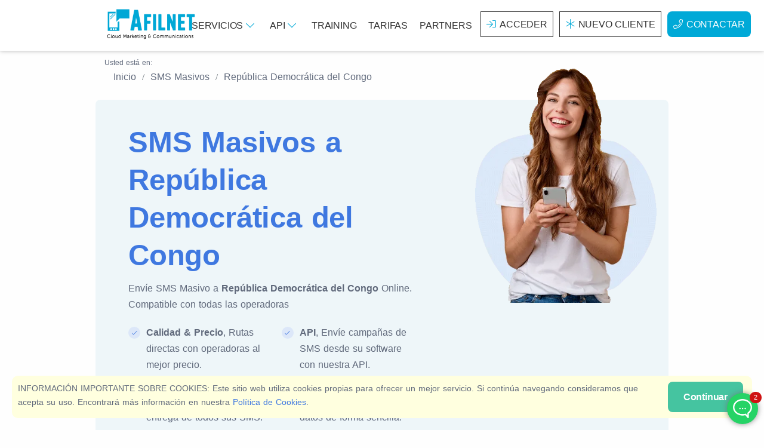

--- FILE ---
content_type: text/html; charset=UTF-8
request_url: https://www.afilnet.com/es/sms-masivo/republica-democratica-del-congo/
body_size: 17059
content:
<!doctype html> <html lang="es"> <head> <meta charset="utf-8"> <title>SMS Masivo a República Democrática del Congo | Afilnet</title>  <meta name="description" content="Afilnet le permite realizar campañas de SMS Masivos a República Democrática del Congo con las mejores garantías y precio. Disponemos de las mejores conexiones a República Democrática del Congo para enviar sus SMS Masivos" />   <meta name="viewport" content="width=device-width, initial-scale=1.0" /> <link rel="stylesheet" type="text/css" href="/assets/css/style.min.css"> <link href="https://www.afilnet.com/es/sms-masivo/republica-democratica-del-congo/" rel="alternate" hreflang="es" /> <link href="https://www.afilnet.com/en/bulk-sms/democratic-republic-of-the-congo/" rel="alternate" hreflang="x-default" /> <link href="https://www.afilnet.com/fr/sms/sms-groupes/republique-democratique-du-congo/" rel="alternate" hreflang="fr" /> <link href="https://www.afilnet.com/de/sms/massen-sms/demokratische-republik-kongo/" rel="alternate" hreflang="de" /> <link href="https://www.afilnet.com/it/sms/sms-massivo/repubblica-democratica-del-congo/" rel="alternate" hreflang="it" /> <link href="https://www.afilnet.com/pt/sms/sms-em-massa/republica-democratica-do-congo/" rel="alternate" hreflang="pt" />  </head> <body> <div class="container-fluid p-0"> <div id="header"> <nav class="navbar navbar-expand-lg navbar-inverse"> <div class="container"> <div class="navbar-brand"> <a class="text-logo" href="/es/"><img src="https://cdn.afilnet.com/img/logodesign500.png" alt="" height="60" width="158" id="logotipo" class="imgcontent" /></a></div> <div id="topNavbar" class="navbar-collapse offcanvas offcanvas-nav offcanvas-start"> <ul class="navbar-nav mr-auto justify-content-end"><li class="nav-item d-lg-none"><a class="nav-link" href="/es/servicios/">Servicios</a></li> <li class="nav-item dropdown d-none d-lg-block"> <a id="menu-servicios" href="#" class="nav-link" role="button" data-bs-toggle="dropdown" aria-expanded="false">Servicios <i class="fal fa-chevron-down" aria-hidden="true"></i></a> <div class="dropdown-menu" aria-labelledby="menu-servicios"> <ul> <li class="active"> <a href="javascript:;" class="submenu-option">SMS<i class="fa fa-caret-right float-right small" aria-hidden="true"></i></a> <ul class="submenu"> <li> <ul> <li class="header">Servicios SMS</li> <li> <div class="row"> <div class="col-6"> <div class="row"> <div class="col-xxl-2 col-3 text-center p-1"><i class="fad fa-comment-alt-check"></i></div> <div class="col-xxl-10 col-9 p-1"> <a href="/es/sms-masivo/" title="SMS Masivos"> SMS Masivos</a> <p>Realice campañas de <b>SMS Masivo</b>, envíe alertas, citas o notificaciones a través de SMS.</p> </div> </div> </div> <div class="col-6"> <div class="row"> <div class="col-xxl-2 col-3 text-center p-1"><i class="fad fa-phone-office"></i></div> <div class="col-xxl-10 col-9 p-1"> <a href="/es/llamada-automatica/" title="Recibir SMS"> Llamadas Automatizadas</a> <p>Envíe mensajes a través de <b>llamadas de voz digital automatizadas</b> a cualquier número de teléfono del mundo.</p> </div> </div> </div> <div class="col-6"> <div class="row"> <div class="col-xxl-2 col-3 text-center p-1"><i class="fad fa-file-certificate"></i></div> <div class="col-xxl-10 col-9 p-1"> <a href="/es/sms-certificado/" title="SMS Certificados">SMS Certificados</a> <p>Envíe SMS con <b>contenido certificado</b>, válido cómo prueba fehaciente.</p> </div> </div> </div> <div class="col-6"> <div class="row"> <div class="col-xxl-2 col-3 text-center p-1"><i class="fad fa-mail-bulk"></i></div> <div class="col-xxl-10 col-9 p-1"> <a href="/es/sms-masivo/email/" title="Email a SMS">Email a SMS</a> <p class="m-0">Envíe SMS desde su <b>cuenta de email</b>, de la misma forma que envía un email</p> </div> </div> </div> </div> </li> </ul> </li> </ul> </li> <li> <a href="javascript:;" class="submenu-option">Certificación & Firma</a> <ul class="submenu d-none"> <li> <ul> <li class="header"> Servicios de certificación </li> <li> <div class="row"> <div class="col-md-6 px-2 py-2"> <div class="row"> <div class="col-xxl-2 col-3 text-center p-1"><i class="fad fa-file-certificate"></i></div> <div class="col-xxl-10 col-9 p-1"> <a href="/es/email-certificado/" title="Email Certificado">Email Certificado</a> <p>Envié comunicaciones certificadas con <b>Email Certificado</b> desde su cuenta de email</p> </div> </div> </div> <div class="col-md-6 px-2 py-2"> <div class="row"> <div class="col-xxl-2 col-3 text-center p-1"><i class="fad fa-file-certificate"></i></div> <div class="col-xxl-10 col-9 p-1"> <a href="/es/sms-certificado/" title="SMS Certificados">SMS Certificados</a> <p>Envíe SMS con <b>contenido certificado</b>, válido cómo prueba fehaciente.</p> </div> </div> </div> </div> <div class="row"> <div class="col-md-6 px-2 py-2"> <div class="row"> <div class="col-xxl-2 col-3 text-center p-1"><i class="fad fa-file-signature"></i></div> <div class="col-xxl-10 col-9 p-1"> <a href="/es/firma-digital-contrato/" title="Envío & Firma de Contratos">Envío & Firma de Contratos</a> <p>Cree contratos y envíelos a través de cualquier canal, firme contratos de forma manuscrita</p> </div> </div> </div> </div> </li> </ul> </li> </ul> </li> <li> <a href="javascript:;" class="submenu-option">Seguridad</a> <ul class="submenu d-none"> <li> <ul> <li class="header"> Servicios de seguridad </li> <li> <div class="row"> <div class="col-md-6 px-2 py-2"> <div class="row"> <div class="col-xxl-2 col-3 text-center p-1"><i class="fad fa-lock-alt"></i></div> <div class="col-xxl-10 col-9 p-1"> <a href="/es/autenticacion/passwords-un-solo-uso/" title="OTP (Passwords de un sólo uso)">OTP (Passwords de un sólo uso)</a> <p>Genere y envíe a través de cualquier canal passwords de un sólo uso</p> </div> </div> </div> <div class="col-md-6 px-2 py-2"> <div class="row"> <div class="col-xxl-2 col-3 text-center p-1"><i class="fad fa-shield-check"></i></div> <div class="col-xxl-10 col-9 p-1"> <a href="/es/autenticacion/autenticacion-2-factores/" title="Doble Autenticación">Doble Autenticación</a> <p>Incremente la seguridad de sus aplicaciones implantando la doble autenticación de usuarios</p> </div> </div> </div> </div> </li> </ul> </li> </ul> </li> <li> <a href="javascript:;" class="submenu-option"> Mensajería Instantánea </a> <ul class="submenu d-none"> <li> <ul> <li class="header"> Servicios de Mensajería instantánea </li> <li> <div class="row"> <div class="col-md-6 px-2 py-2"> <div class="row"> <div class="col-xxl-2 col-3 text-center p-1"><i class="fad fa-comment-lines"></i></div> <div class="col-xxl-10 col-9 p-1"> <a href="/es/whatsapp-business/" title="WhatsAPP Business API">WhatsAPP Business API</a> <p>Conecte su empresa con WhatsAPP. Envíe notificaciones y hable con sus clientes</p> </div> </div> </div> <div class="col-md-6 px-2 py-2"> <div class="row"> <div class="col-xxl-2 col-3 text-center p-1"><i class="fad fa-user-robot"></i></div> <div class="col-xxl-10 col-9 p-1"> <a href="/es/chat-bot/" title="Chat Bot">Chat Bot</a> <p>Automatice las conversaciones de Chat con sus clientes utilizando chat bots.</p> </div> </div> </div> </div> <div class="row"> <div class="col-md-6 px-2 py-2"> <div class="row"> <div class="col-xxl-2 col-3 text-center p-1"><i class="fad fa-comments-alt"></i></div> <div class="col-xxl-10 col-9 p-1"> <a href="/es/chat-web/" title="Chat Web">Chat Web</a> <p>Conecte con nuevos clientes gracias a nuestro servicio de Chat Web</p> </div> </div> </div> </div> </li> </ul> </li> </ul> </li> <li> <a href="javascript:;" class="submenu-option">Fidelización de Clientes</a> <ul class="submenu d-none"> <li> <ul> <li class="header"> Servicios para fidelizar </li> <li> <div class="row"> <div class="col-md-6 px-2 py-2"> <div class="row"> <div class="col-xxl-2 col-3 text-center p-1"><i class="fad fa-poll"></i></div> <div class="col-xxl-10 col-9 p-1"> <a href="/es/encuesta-satisfaccion/" title="Encuestas de Calidad">Encuestas de Calidad</a> <p>Realice encuesta de calidad y conozca la opinión de sus clientes</p> </div> </div> </div> <div class="col-md-6 px-2 py-2"> <div class="row"> <div class="col-xxl-2 col-3 text-center p-1"><i class="fad fa-badge-percent"></i></div> <div class="col-xxl-10 col-9 p-1"> <a href="/es/crear-cupon-descuento/" title="Cupones de Descuento">Cupones de Descuento</a> <p> Fidelice a sus clientes enviando cupones de descuento personalizados. </p> </div> </div> </div> </div> <div class="row"> <div class="col-md-6 px-2 py-2"> <div class="row"> <div class="col-xxl-2 col-3 text-center p-1"><i class="fad fa-project-diagram"></i></div> <div class="col-xxl-10 col-9 p-1"> <a href="/es/marketing-automatizado/" title="Automatización de Marketing">Automatización de Marketing</a> <p>Automatice Campañas de Marketing y fidelice automáticamente</p> </div> </div> </div> </div> </li> </ul> </li> </ul> </li> <li> <a href="javascript:;" class="submenu-option">Servicios Gratuitos</a> <ul class="submenu d-none"> <li> <ul> <li class="header">Servicios Gratuitos</li> <li> <div class="row"> <div class="col-md-6 px-2 py-2"> <div class="row"> <div class="col-xxl-2 col-3 text-center p-1"><i class="fad fa-solar-panel"></i></div> <div class="col-xxl-10 col-9 p-1"> <a href="/es/crear-landing-page/" title="Crear Landing Page">Crear Landing Page </a> <p>Crea landing pages gracias a nuestro editor de landings y envíelas por SMS, Email o usela como desee.</p> </div> </div> </div> <div class="col-md-6 px-2 py-2"> <div class="row"> <div class="col-xxl-2 col-3 text-center p-1"><i class="fad fa-comment-lines"></i></div> <div class="col-xxl-10 col-9 p-1"> <a href="/es/chat-plugin-whatsapp/" title="Plugin Chat WhatsAPP">Plugin Chat WhatsAPP</a> <p>Cree su propio chat web para su web compatible con todas las plataformas</p> </div> </div> </div> </div> <div class="row"> <div class="col-md-6 px-2 py-2"> <div class="row"> <div class="col-xxl-2 col-3 text-center p-1"><i class="fad fa-file-user"></i></div> <div class="col-xxl-10 col-9 p-1"> <a href="/es/crear-formulario/" title="Formularios personalizados">Crear Formulario Personalizado</a> <p>Crea magnificos formularios personalizados y cree base de datos de forma legal para sus campañas de marketing</p> </div> </div> </div> <div class="col-md-6 px-2 py-2"> <div class="row"> <div class="col-xxl-2 col-3 text-center p-1"><i class="fad fa-share-alt-square"></i></div> <div class="col-xxl-10 col-9 p-1"> <a href="/es/plugin-compartir-redes-sociales/" title="Plugin para compartir en Redes Sociales">Plugin para compartir en Redes Sociales</a> <p>Crea botones para compartir en Facebook, WhatsAPP, Twitter (X) y Muchos más</p> </div> </div> </div> </div> </li> </ul> </li> </ul> </li> </ul> </div> </li> <li class="nav-item dropdown d-none d-lg-block"> <a id="menu-api" href="#" class="nav-link" role="button" data-bs-toggle="dropdown" aria-expanded="false">API <i class="fal fa-chevron-down" aria-hidden="true"></i></a> <div class="dropdown-menu" aria-labelledby="menu-api"> <ul> <li class="active"> <a href="javascript:;" class="submenu-option">API <i class="fa fa-caret-right float-right small" aria-hidden="true"></i></a> <ul class="submenu"> <li> <ul> <li class="header">Servicios SMS</li> <li> <div class="row"> <div class="col-6"> <div class="row"> <div class="col-xxl-2 col-3 text-center p-1"><i class="fad fa-comment-alt-check"></i></div> <div class="col-xxl-10 col-9 p-1"> <a href="/es/sms-api/" title="SMS API"> SMS API</a> <p>Envíe SMS desde su Software con nuestra API</p> </div> </div> </div> <div class="col-6"> <div class="row"> <div class="col-xxl-2 col-3 text-center p-1"><i class="fad fa-file-certificate"></i></div> <div class="col-xxl-10 col-9 p-1"> <a href="/es/sms-certificado/api/" title="SMS Certificado API"> SMS Certificado API</a> <p>Envíe SMS Certificado, consulte el estado de entrega y descargue certificados utilizando nuestra API.</p> </div> </div> </div> </div> <div class="row"> <div class="col-6"> <div class="row"> <div class="col-xxl-2 col-3 text-center p-1"><i class="fad fa-phone-office"></i></div> <div class="col-xxl-10 col-9 p-1"> <a href="/es/llamada-automatica-api/" title="API de Llamadas automáticas"> API de Llamadas automáticas</a> <p>Realice llamadas de forma automática desde su Software</p> </div> </div> </div> <div class="col-6"> <div class="row"> <div class="col-xxl-2 col-3 text-center p-1"><i class="fad fa-envelope-open-text"></i></div> <div class="col-xxl-10 col-9 p-1"> <a href="/es/email-marketing/api/" title="Email API"> Email API</a> <p>Envíe y automatice el envío de emails a través de API, conecte su software con Email Marketing</p> </div> </div> </div> </div> <div class="row"> <div class="col-6"> <div class="row"> <div class="col-xxl-2 col-3 text-center p-1"><i class="fad fa-comment-lines"></i></div> <div class="col-xxl-10 col-9 p-1"> <a href="/es/whatsapp-business/api/" title="WhatsAPP Business API"> WhatsAPP Business API</a> <p>Conecte con sus clientes usando WhatsAPP a través de API</p> </div> </div> </div> <div class="col-6"> <div class="row"> <div class="col-xxl-2 col-3 text-center p-1"><i class="fad fa-comments-alt"></i></div> <div class="col-xxl-10 col-9 p-1"> <a href="/es/chat-web/api/" title="Chat API"> Chat API</a> <p>Gestione el sistema de Chat desde API. Acceda o responda a las conversaciones desde nuestra API.</p> </div> </div> </div> </div> <div class="row"> <div class="col-12"> <div class="alert alert-info"> <a href="/es/api/" title="Ver todas las APIs disponibles"> Ver todas las APIs disponibles</a><br> En Afilnet disponemos de múltiples APIs que le permtiirán ir más alla en las comunicaciones de su empresa </div> </div> </div> </li> </ul> </li> </ul> </li> </ul> </div> </li> <li class="nav-item d-lg-none"><a href="/es/api/" class="nav-link">API</a></li> <li class="nav-item d-lg-none"><a href="/es/formacion/" class="nav-link">Training</a></li> <li class="nav-item d-none d-lg-block"><a href="/es/formacion/" class="nav-link">Training</a></li> <li class="nav-item"><a href="/es/sms-masivo/precio/" class="nav-link">Tarifas</a></li> <li class="nav-item"><a href="/es/revendedor/" class="nav-link">Partners</a></li> <li class="nav-item"><a href="/es/client/acceder/" class="nav-link btn-header mx-1"><i class="fal fa-sign-in"></i>Acceder</a> </li> <li class="nav-item"><a href="/es/client/registro/" class="nav-link btn-header mx-1"><i class="fal fa-asterisk"></i>Nuevo Cliente</a></li> <li class="nav-item"><a href="/es/contactar/" class="nav-link tag-blue mx-1 rounded"><i class="fal fa-phone"></i>Contactar</a></li></ul> </div> <div class="navbar-other d-flex ms-auto d-lg-none"> <ul class="navbar-nav flex-row align-items-center ms-auto"> <li class="nav-item d-lg-none"> <button class="hamburger offcanvas-nav-btn" aria-label="Menú"><span></span></button> </li> </ul> </div> </div> </nav> </div> <div id="content"> <div id="breadcrumbs" class="container mb-5">
    <div class="breadcrumb-title ">Usted está en:</div>
    <nav aria-label="breadcrumb" vocab="https://schema.org/" typeof="BreadcrumbList">
        <div class="container">
            <ol class="breadcrumb">            <li property="itemListElement" typeof="ListItem" class="breadcrumb-item">
                <a property="item" typeof="WebPage" href="/es/">
                    <span property="name">Inicio</span>
                </a>
                <meta property="position" content="1">
            </li>            <li property="itemListElement" typeof="ListItem" class="breadcrumb-item">
                <a property="item" typeof="WebPage" href="/es/sms-masivo/">
                    <span property="name">SMS Masivos</span>
                </a>
                <meta property="position" content="2">
            </li>            <li property="itemListElement" typeof="ListItem" class="breadcrumb-item">
                <a property="item" typeof="WebPage" href="">
                    <span property="name">República Democrática del Congo</span>
                </a>
            <meta property="position" content="3">
            </li>
            </ol>
        </div>
    </nav>
</div>
<section id="presentation" class="container card bg-soft-primary">
    <div class="card-body row">
		<div class="col-lg-7">
			<h1 class="text-blue">SMS Masivos a República Democrática del Congo</h1>
			<p>Envíe SMS Masivo a <b>República Democrática del Congo</b> Online. Compatible con todas las operadoras</p>
			<div class="row">
				<div class="col-xl-6">
					<ul class="icon-list bullet-bg bullet-soft-primary">
						<li><i class="fal fa-check"></i><b>Calidad & Precio</b>, Rutas directas con operadoras al mejor precio.</li>
						<li><i class="fal fa-check"></i><b>Estado de entrega</b>, conozca el estado de entrega de todos sus SMS.</li>
					</ul>
				</div>
				<div class="col-xl-6">
					<ul class="icon-list bullet-bg bullet-soft-primary">
						<li><i class="fal fa-check"></i><b>API</b>, Envíe campañas de SMS desde su software con nuestra API.</li>
						<li><i class="fal fa-check"></i><b>Contactos</b>, Importe sus contactos y sincronice sus datos de forma sencilla.</li>
					</ul>
				</div>
			</div>
		</div>
		<div class="col-lg-5 text-center">
			<img class="lazy img-fluid" src="https://cdn.afilnet.com/img/default.webp" data-src="/img/person1.webp" alt="SMS Masivos" width="380" height="510" />
		</div>
	</div>
</section>

<section class="wrapper bg-light py-10">
	<div class="container">
		<div class="row align-items-center mb-10">
			<div class="col-12">
				<h2 class="display-4 mb-3 text-center">Tarifas de SMS a República Democrática del Congo</h2>
				<p class="lead fs-20 mb-0 text-center">Envíe SMS con la mejor calidad del mercado a precios económicos</p>
			</div>
		</div>
		<div class="row">
	<div class="col-md-6">
		<div id="panelprices" class="card">
			<div class="card-header bg-soft-blue">
				<h3 class="mb-0 text-primary">DESEO ENVIAR SMS</h3>
			</div>
			<div class="card-body">
				<div class="row">
					<div class="col-md-12">
						Seleccione el destino de sus SMS					</div>
					<div class="col-md-12">
						<div class="dropdown">
							<button class="btn btn-white dropdown-toggle w-100 border" type="button" id="dropdownMenu2" data-bs-toggle="dropdown" aria-expanded="false"><span id="currentflag" class="flag flag-cd"></span>
								<span id="currentcountry">
									SMS a República Democrática del Congo								</span>
							</button>
							<input id="prices_price" name="prices_price" value="0.200" type="hidden">
							<ul id="countrymenu" class="dropdown-menu max-height-10" aria-labelledby="dropdownMenu2">
								<div class="searchcountry"><input id="searchcountry" name="searchcountry" class="form-control" placeholder="Buscar país..." autocomplete="off"/></div>
																	<li data-ini="af" data-country="Afganistan" data-price="0.240">
										<a href="/es/sms-masivo/afganistan/" class="dropdown-item">
											<span class="flag flag-af"></span>
											SMS a Afganistan										</a>
									</li>
																	<li data-ini="al" data-country="Albania" data-price="0.063">
										<a href="/es/sms-masivo/albania/" class="dropdown-item">
											<span class="flag flag-al"></span>
											SMS a Albania										</a>
									</li>
																	<li data-ini="de" data-country="Alemania" data-price="0.070">
										<a href="/es/sms-masivo/alemania/" class="dropdown-item">
											<span class="flag flag-de"></span>
											SMS a Alemania										</a>
									</li>
																	<li data-ini="as" data-country="American Samoa" data-price="0.070">
										<a href="/es/sms-masivo/american-samoa/" class="dropdown-item">
											<span class="flag flag-as"></span>
											SMS a American Samoa										</a>
									</li>
																	<li data-ini="ad" data-country="Andorra" data-price="0.065">
										<a href="/es/sms-masivo/andorra/" class="dropdown-item">
											<span class="flag flag-ad"></span>
											SMS a Andorra										</a>
									</li>
																	<li data-ini="ao" data-country="Angola" data-price="0.085">
										<a href="/es/sms-masivo/angola/" class="dropdown-item">
											<span class="flag flag-ao"></span>
											SMS a Angola										</a>
									</li>
																	<li data-ini="ai" data-country="Anguila" data-price="0.140">
										<a href="/es/sms-masivo/anguila/" class="dropdown-item">
											<span class="flag flag-ai"></span>
											SMS a Anguila										</a>
									</li>
																	<li data-ini="ag" data-country="Antigua y Barbuda" data-price="0.100">
										<a href="/es/sms-masivo/antigua-y-barbuda/" class="dropdown-item">
											<span class="flag flag-ag"></span>
											SMS a Antigua y Barbuda										</a>
									</li>
																	<li data-ini="an" data-country="Antillas Holandesas" data-price="0.140">
										<a href="/es/sms-masivo/antillas-holandesas/" class="dropdown-item">
											<span class="flag flag-an"></span>
											SMS a Antillas Holandesas										</a>
									</li>
																	<li data-ini="sa" data-country="Arabia Saudi" data-price="0.120">
										<a href="/es/sms-masivo/arabia-saudi/" class="dropdown-item">
											<span class="flag flag-sa"></span>
											SMS a Arabia Saudi										</a>
									</li>
																	<li data-ini="dz" data-country="Argelia" data-price="0.160">
										<a href="/es/sms-masivo/argelia/" class="dropdown-item">
											<span class="flag flag-dz"></span>
											SMS a Argelia										</a>
									</li>
																	<li data-ini="ar" data-country="Argentina" data-price="0.070">
										<a href="/es/sms-masivo/argentina/" class="dropdown-item">
											<span class="flag flag-ar"></span>
											SMS a Argentina										</a>
									</li>
																	<li data-ini="am" data-country="Armenia" data-price="0.140">
										<a href="/es/sms-masivo/armenia/" class="dropdown-item">
											<span class="flag flag-am"></span>
											SMS a Armenia										</a>
									</li>
																	<li data-ini="aw" data-country="Aruba" data-price="0.130">
										<a href="/es/sms-masivo/aruba/" class="dropdown-item">
											<span class="flag flag-aw"></span>
											SMS a Aruba										</a>
									</li>
																	<li data-ini="au" data-country="Australia" data-price="0.018">
										<a href="/es/sms-masivo/australia/" class="dropdown-item">
											<span class="flag flag-au"></span>
											SMS a Australia										</a>
									</li>
																	<li data-ini="at" data-country="Austria" data-price="0.020">
										<a href="/es/sms-masivo/austria/" class="dropdown-item">
											<span class="flag flag-at"></span>
											SMS a Austria										</a>
									</li>
																	<li data-ini="az" data-country="Azerbaijan" data-price="0.200">
										<a href="/es/sms-masivo/azerbaijan/" class="dropdown-item">
											<span class="flag flag-az"></span>
											SMS a Azerbaijan										</a>
									</li>
																	<li data-ini="bs" data-country="Bahamas" data-price="0.035">
										<a href="/es/sms-masivo/bahamas/" class="dropdown-item">
											<span class="flag flag-bs"></span>
											SMS a Bahamas										</a>
									</li>
																	<li data-ini="bh" data-country="Bahrein" data-price="0.025">
										<a href="/es/sms-masivo/bahrein/" class="dropdown-item">
											<span class="flag flag-bh"></span>
											SMS a Bahrein										</a>
									</li>
																	<li data-ini="bd" data-country="Bangladesh" data-price="0.200">
										<a href="/es/sms-masivo/bangladesh/" class="dropdown-item">
											<span class="flag flag-bd"></span>
											SMS a Bangladesh										</a>
									</li>
																	<li data-ini="bb" data-country="Barbados" data-price="0.140">
										<a href="/es/sms-masivo/barbados/" class="dropdown-item">
											<span class="flag flag-bb"></span>
											SMS a Barbados										</a>
									</li>
																	<li data-ini="be" data-country="Belgica" data-price="0.065">
										<a href="/es/sms-masivo/belgica/" class="dropdown-item">
											<span class="flag flag-be"></span>
											SMS a Belgica										</a>
									</li>
																	<li data-ini="bz" data-country="Belice" data-price="0.180">
										<a href="/es/sms-masivo/belice/" class="dropdown-item">
											<span class="flag flag-bz"></span>
											SMS a Belice										</a>
									</li>
																	<li data-ini="bj" data-country="Benin" data-price="0.140">
										<a href="/es/sms-masivo/benin/" class="dropdown-item">
											<span class="flag flag-bj"></span>
											SMS a Benin										</a>
									</li>
																	<li data-ini="bm" data-country="Bermudas" data-price="0.130">
										<a href="/es/sms-masivo/bermudas/" class="dropdown-item">
											<span class="flag flag-bm"></span>
											SMS a Bermudas										</a>
									</li>
																	<li data-ini="by" data-country="Bielorrusia" data-price="0.140">
										<a href="/es/sms-masivo/bielorrusia/" class="dropdown-item">
											<span class="flag flag-by"></span>
											SMS a Bielorrusia										</a>
									</li>
																	<li data-ini="bo" data-country="Bolivia" data-price="0.150">
										<a href="/es/sms-masivo/bolivia/" class="dropdown-item">
											<span class="flag flag-bo"></span>
											SMS a Bolivia										</a>
									</li>
																	<li data-ini="ba" data-country="Bosnia y Herzogovina" data-price="0.050">
										<a href="/es/sms-masivo/bosnia-y-herzogovina/" class="dropdown-item">
											<span class="flag flag-ba"></span>
											SMS a Bosnia y Herzogovina										</a>
									</li>
																	<li data-ini="bw" data-country="Botswana" data-price="0.080">
										<a href="/es/sms-masivo/botswana/" class="dropdown-item">
											<span class="flag flag-bw"></span>
											SMS a Botswana										</a>
									</li>
																	<li data-ini="br" data-country="Brasil" data-price="0.012">
										<a href="/es/sms-masivo/brasil/" class="dropdown-item">
											<span class="flag flag-br"></span>
											SMS a Brasil										</a>
									</li>
																	<li data-ini="bn" data-country="Brunei" data-price="0.020">
										<a href="/es/sms-masivo/brunei/" class="dropdown-item">
											<span class="flag flag-bn"></span>
											SMS a Brunei										</a>
									</li>
																	<li data-ini="bg" data-country="Bulgaria" data-price="0.090">
										<a href="/es/sms-masivo/bulgaria/" class="dropdown-item">
											<span class="flag flag-bg"></span>
											SMS a Bulgaria										</a>
									</li>
																	<li data-ini="bf" data-country="Burkina Faso" data-price="0.130">
										<a href="/es/sms-masivo/burkina-faso/" class="dropdown-item">
											<span class="flag flag-bf"></span>
											SMS a Burkina Faso										</a>
									</li>
																	<li data-ini="bi" data-country="Burundi" data-price="0.240">
										<a href="/es/sms-masivo/burundi/" class="dropdown-item">
											<span class="flag flag-bi"></span>
											SMS a Burundi										</a>
									</li>
																	<li data-ini="bt" data-country="Bután" data-price="0.250">
										<a href="/es/sms-masivo/butan/" class="dropdown-item">
											<span class="flag flag-bt"></span>
											SMS a Bután										</a>
									</li>
																	<li data-ini="cv" data-country="Cabo Verde" data-price="0.125">
										<a href="/es/sms-masivo/cabo-verde/" class="dropdown-item">
											<span class="flag flag-cv"></span>
											SMS a Cabo Verde										</a>
									</li>
																	<li data-ini="kh" data-country="Cambodia" data-price="0.200">
										<a href="/es/sms-masivo/cambodia/" class="dropdown-item">
											<span class="flag flag-kh"></span>
											SMS a Cambodia										</a>
									</li>
																	<li data-ini="cm" data-country="Camerun" data-price="0.140">
										<a href="/es/sms-masivo/camerun/" class="dropdown-item">
											<span class="flag flag-cm"></span>
											SMS a Camerun										</a>
									</li>
																	<li data-ini="ca" data-country="Canada" data-price="0.080">
										<a href="/es/sms-masivo/canada/" class="dropdown-item">
											<span class="flag flag-ca"></span>
											SMS a Canada										</a>
									</li>
																	<li data-ini="td" data-country="Chad" data-price="0.120">
										<a href="/es/sms-masivo/chad/" class="dropdown-item">
											<span class="flag flag-td"></span>
											SMS a Chad										</a>
									</li>
																	<li data-ini="cl" data-country="Chile" data-price="0.030">
										<a href="/es/sms-masivo/chile/" class="dropdown-item">
											<span class="flag flag-cl"></span>
											SMS a Chile										</a>
									</li>
																	<li data-ini="cn" data-country="China" data-price="0.008">
										<a href="/es/sms-masivo/china/" class="dropdown-item">
											<span class="flag flag-cn"></span>
											SMS a China										</a>
									</li>
																	<li data-ini="cy" data-country="Chipre" data-price="0.010">
										<a href="/es/sms-masivo/chipre/" class="dropdown-item">
											<span class="flag flag-cy"></span>
											SMS a Chipre										</a>
									</li>
																	<li data-ini="co" data-country="Colombia" data-price="0.010">
										<a href="/es/sms-masivo/colombia/" class="dropdown-item">
											<span class="flag flag-co"></span>
											SMS a Colombia										</a>
									</li>
																	<li data-ini="km" data-country="Comoros" data-price="0.300">
										<a href="/es/sms-masivo/comoros/" class="dropdown-item">
											<span class="flag flag-km"></span>
											SMS a Comoros										</a>
									</li>
																	<li data-ini="cg" data-country="Congo" data-price="0.200">
										<a href="/es/sms-masivo/congo/" class="dropdown-item">
											<span class="flag flag-cg"></span>
											SMS a Congo										</a>
									</li>
																	<li data-ini="ci" data-country="Costa de Marfil" data-price="0.180">
										<a href="/es/sms-masivo/costa-de-marfil/" class="dropdown-item">
											<span class="flag flag-ci"></span>
											SMS a Costa de Marfil										</a>
									</li>
																	<li data-ini="cr" data-country="Costa Rica" data-price="0.035">
										<a href="/es/sms-masivo/costa-rica/" class="dropdown-item">
											<span class="flag flag-cr"></span>
											SMS a Costa Rica										</a>
									</li>
																	<li data-ini="hr" data-country="Croacia" data-price="0.075">
										<a href="/es/sms-masivo/croacia/" class="dropdown-item">
											<span class="flag flag-hr"></span>
											SMS a Croacia										</a>
									</li>
																	<li data-ini="cu" data-country="Cuba" data-price="0.070">
										<a href="/es/sms-masivo/cuba/" class="dropdown-item">
											<span class="flag flag-cu"></span>
											SMS a Cuba										</a>
									</li>
																	<li data-ini="cw" data-country="Curaçao" data-price="0.140">
										<a href="/es/sms-masivo/curacao/" class="dropdown-item">
											<span class="flag flag-cw"></span>
											SMS a Curaçao										</a>
									</li>
																	<li data-ini="dk" data-country="Dinamarca" data-price="0.050">
										<a href="/es/sms-masivo/dinamarca/" class="dropdown-item">
											<span class="flag flag-dk"></span>
											SMS a Dinamarca										</a>
									</li>
																	<li data-ini="dj" data-country="Djibuti" data-price="0.085">
										<a href="/es/sms-masivo/djibuti/" class="dropdown-item">
											<span class="flag flag-dj"></span>
											SMS a Djibuti										</a>
									</li>
																	<li data-ini="dm" data-country="Dominica" data-price="0.100">
										<a href="/es/sms-masivo/dominica/" class="dropdown-item">
											<span class="flag flag-dm"></span>
											SMS a Dominica										</a>
									</li>
																	<li data-ini="ec" data-country="Ecuador" data-price="0.270">
										<a href="/es/sms-masivo/ecuador/" class="dropdown-item">
											<span class="flag flag-ec"></span>
											SMS a Ecuador										</a>
									</li>
																	<li data-ini="eg" data-country="Egipto" data-price="0.270">
										<a href="/es/sms-masivo/egipto/" class="dropdown-item">
											<span class="flag flag-eg"></span>
											SMS a Egipto										</a>
									</li>
																	<li data-ini="sv" data-country="El Salvador" data-price="0.140">
										<a href="/es/sms-masivo/el-salvador/" class="dropdown-item">
											<span class="flag flag-sv"></span>
											SMS a El Salvador										</a>
									</li>
																	<li data-ini="ae" data-country="Emiratos Arabes Unidos" data-price="0.075">
										<a href="/es/sms-masivo/emiratos-arabes-unidos/" class="dropdown-item">
											<span class="flag flag-ae"></span>
											SMS a Emiratos Arabes Unidos										</a>
									</li>
																	<li data-ini="er" data-country="Eritrea" data-price="0.070">
										<a href="/es/sms-masivo/eritrea/" class="dropdown-item">
											<span class="flag flag-er"></span>
											SMS a Eritrea										</a>
									</li>
																	<li data-ini="sk" data-country="Eslovaquia" data-price="0.040">
										<a href="/es/sms-masivo/eslovaquia/" class="dropdown-item">
											<span class="flag flag-sk"></span>
											SMS a Eslovaquia										</a>
									</li>
																	<li data-ini="si" data-country="Eslovenia" data-price="0.120">
										<a href="/es/sms-masivo/eslovenia/" class="dropdown-item">
											<span class="flag flag-si"></span>
											SMS a Eslovenia										</a>
									</li>
																	<li data-ini="es" data-country="España" data-price="0.040">
										<a href="/es/sms-masivo/espana/" class="dropdown-item">
											<span class="flag flag-es"></span>
											SMS a España										</a>
									</li>
																	<li data-ini="us" data-country="Estados Unidos" data-price="0.080">
										<a href="/es/sms-masivo/estados-unidos/" class="dropdown-item">
											<span class="flag flag-us"></span>
											SMS a Estados Unidos										</a>
									</li>
																	<li data-ini="ee" data-country="Estonia" data-price="0.035">
										<a href="/es/sms-masivo/estonia/" class="dropdown-item">
											<span class="flag flag-ee"></span>
											SMS a Estonia										</a>
									</li>
																	<li data-ini="sz" data-country="Eswatini" data-price="0.140">
										<a href="/es/sms-masivo/eswatini/" class="dropdown-item">
											<span class="flag flag-sz"></span>
											SMS a Eswatini										</a>
									</li>
																	<li data-ini="et" data-country="Etiopia" data-price="0.200">
										<a href="/es/sms-masivo/etiopia/" class="dropdown-item">
											<span class="flag flag-et"></span>
											SMS a Etiopia										</a>
									</li>
																	<li data-ini="fj" data-country="Fiji" data-price="0.140">
										<a href="/es/sms-masivo/fiji/" class="dropdown-item">
											<span class="flag flag-fj"></span>
											SMS a Fiji										</a>
									</li>
																	<li data-ini="ph" data-country="Filipinas" data-price="0.140">
										<a href="/es/sms-masivo/filipinas/" class="dropdown-item">
											<span class="flag flag-ph"></span>
											SMS a Filipinas										</a>
									</li>
																	<li data-ini="fi" data-country="Finlandia" data-price="0.041">
										<a href="/es/sms-masivo/finlandia/" class="dropdown-item">
											<span class="flag flag-fi"></span>
											SMS a Finlandia										</a>
									</li>
																	<li data-ini="fr" data-country="Francia" data-price="0.040">
										<a href="/es/sms-masivo/francia/" class="dropdown-item">
											<span class="flag flag-fr"></span>
											SMS a Francia										</a>
									</li>
																	<li data-ini="ga" data-country="Gabon" data-price="0.200">
										<a href="/es/sms-masivo/gabon/" class="dropdown-item">
											<span class="flag flag-ga"></span>
											SMS a Gabon										</a>
									</li>
																	<li data-ini="gm" data-country="Gambia" data-price="0.150">
										<a href="/es/sms-masivo/gambia/" class="dropdown-item">
											<span class="flag flag-gm"></span>
											SMS a Gambia										</a>
									</li>
																	<li data-ini="ge" data-country="Georgia" data-price="0.100">
										<a href="/es/sms-masivo/georgia/" class="dropdown-item">
											<span class="flag flag-ge"></span>
											SMS a Georgia										</a>
									</li>
																	<li data-ini="gh" data-country="Ghana" data-price="0.280">
										<a href="/es/sms-masivo/ghana/" class="dropdown-item">
											<span class="flag flag-gh"></span>
											SMS a Ghana										</a>
									</li>
																	<li data-ini="gi" data-country="Gibraltar" data-price="0.050">
										<a href="/es/sms-masivo/gibraltar/" class="dropdown-item">
											<span class="flag flag-gi"></span>
											SMS a Gibraltar										</a>
									</li>
																	<li data-ini="gd" data-country="Granada" data-price="0.140">
										<a href="/es/sms-masivo/granada/" class="dropdown-item">
											<span class="flag flag-gd"></span>
											SMS a Granada										</a>
									</li>
																	<li data-ini="gr" data-country="Grecia" data-price="0.040">
										<a href="/es/sms-masivo/grecia/" class="dropdown-item">
											<span class="flag flag-gr"></span>
											SMS a Grecia										</a>
									</li>
																	<li data-ini="gl" data-country="Groenlandia" data-price="0.010">
										<a href="/es/sms-masivo/groenlandia/" class="dropdown-item">
											<span class="flag flag-gl"></span>
											SMS a Groenlandia										</a>
									</li>
																	<li data-ini="gp" data-country="Guadalupe" data-price="0.140">
										<a href="/es/sms-masivo/guadalupe/" class="dropdown-item">
											<span class="flag flag-gp"></span>
											SMS a Guadalupe										</a>
									</li>
																	<li data-ini="gu" data-country="Guam" data-price="0.030">
										<a href="/es/sms-masivo/guam/" class="dropdown-item">
											<span class="flag flag-gu"></span>
											SMS a Guam										</a>
									</li>
																	<li data-ini="gt" data-country="Guatemala" data-price="0.170">
										<a href="/es/sms-masivo/guatemala/" class="dropdown-item">
											<span class="flag flag-gt"></span>
											SMS a Guatemala										</a>
									</li>
																	<li data-ini="gf" data-country="Guyana Francesa" data-price="0.140">
										<a href="/es/sms-masivo/guyana-francesa/" class="dropdown-item">
											<span class="flag flag-gf"></span>
											SMS a Guyana Francesa										</a>
									</li>
																	<li data-ini="gn" data-country="Guinea" data-price="0.200">
										<a href="/es/sms-masivo/guinea/" class="dropdown-item">
											<span class="flag flag-gn"></span>
											SMS a Guinea										</a>
									</li>
																	<li data-ini="gw" data-country="Guinea-Bissau" data-price="0.200">
										<a href="/es/sms-masivo/guinea-bissau/" class="dropdown-item">
											<span class="flag flag-gw"></span>
											SMS a Guinea-Bissau										</a>
									</li>
																	<li data-ini="gq" data-country="Guinea Ecuatorial" data-price="0.160">
										<a href="/es/sms-masivo/guinea-ecuatorial/" class="dropdown-item">
											<span class="flag flag-gq"></span>
											SMS a Guinea Ecuatorial										</a>
									</li>
																	<li data-ini="gy" data-country="Guyana" data-price="0.160">
										<a href="/es/sms-masivo/guyana/" class="dropdown-item">
											<span class="flag flag-gy"></span>
											SMS a Guyana										</a>
									</li>
																	<li data-ini="ht" data-country="Haiti" data-price="0.180">
										<a href="/es/sms-masivo/haiti/" class="dropdown-item">
											<span class="flag flag-ht"></span>
											SMS a Haiti										</a>
									</li>
																	<li data-ini="hn" data-country="Honduras" data-price="0.170">
										<a href="/es/sms-masivo/honduras/" class="dropdown-item">
											<span class="flag flag-hn"></span>
											SMS a Honduras										</a>
									</li>
																	<li data-ini="hk" data-country="Hong Kong" data-price="0.045">
										<a href="/es/sms-masivo/hong-kong/" class="dropdown-item">
											<span class="flag flag-hk"></span>
											SMS a Hong Kong										</a>
									</li>
																	<li data-ini="hu" data-country="Hungria" data-price="0.055">
										<a href="/es/sms-masivo/hungria/" class="dropdown-item">
											<span class="flag flag-hu"></span>
											SMS a Hungria										</a>
									</li>
																	<li data-ini="in" data-country="India" data-price="0.060">
										<a href="/es/sms-masivo/india/" class="dropdown-item">
											<span class="flag flag-in"></span>
											SMS a India										</a>
									</li>
																	<li data-ini="id" data-country="Indonesia" data-price="0.260">
										<a href="/es/sms-masivo/indonesia/" class="dropdown-item">
											<span class="flag flag-id"></span>
											SMS a Indonesia										</a>
									</li>
																	<li data-ini="ir" data-country="Iran" data-price="0.240">
										<a href="/es/sms-masivo/iran/" class="dropdown-item">
											<span class="flag flag-ir"></span>
											SMS a Iran										</a>
									</li>
																	<li data-ini="iq" data-country="Iraq" data-price="0.210">
										<a href="/es/sms-masivo/iraq/" class="dropdown-item">
											<span class="flag flag-iq"></span>
											SMS a Iraq										</a>
									</li>
																	<li data-ini="ie" data-country="Irlanda" data-price="0.050">
										<a href="/es/sms-masivo/irlanda/" class="dropdown-item">
											<span class="flag flag-ie"></span>
											SMS a Irlanda										</a>
									</li>
																	<li data-ini="nf" data-country="Isla Norkfolk" data-price="0.030">
										<a href="/es/sms-masivo/isla-norkfolk/" class="dropdown-item">
											<span class="flag flag-nf"></span>
											SMS a Isla Norkfolk										</a>
									</li>
																	<li data-ini="kn" data-country="Isla San Cristobal" data-price="0.140">
										<a href="/es/sms-masivo/isla-san-cristobal/" class="dropdown-item">
											<span class="flag flag-kn"></span>
											SMS a Isla San Cristobal										</a>
									</li>
																	<li data-ini="is" data-country="Islandia" data-price="0.040">
										<a href="/es/sms-masivo/islandia/" class="dropdown-item">
											<span class="flag flag-is"></span>
											SMS a Islandia										</a>
									</li>
																	<li data-ini="ky" data-country="Islas Caiman" data-price="0.140">
										<a href="/es/sms-masivo/islas-caiman/" class="dropdown-item">
											<span class="flag flag-ky"></span>
											SMS a Islas Caiman										</a>
									</li>
																	<li data-ini="ck" data-country="Islas Cook" data-price="0.080">
										<a href="/es/sms-masivo/islas-cook/" class="dropdown-item">
											<span class="flag flag-ck"></span>
											SMS a Islas Cook										</a>
									</li>
																	<li data-ini="ax" data-country="Islas Falkland" data-price="0.060">
										<a href="/es/sms-masivo/islas-falkland/" class="dropdown-item">
											<span class="flag flag-ax"></span>
											SMS a Islas Falkland										</a>
									</li>
																	<li data-ini="fo" data-country="Islas Feroe" data-price="0.040">
										<a href="/es/sms-masivo/islas-feroe/" class="dropdown-item">
											<span class="flag flag-fo"></span>
											SMS a Islas Feroe										</a>
									</li>
																	<li data-ini="fk" data-country="Islas Maldivas" data-price="0.060">
										<a href="/es/sms-masivo/islas-maldivas/" class="dropdown-item">
											<span class="flag flag-fk"></span>
											SMS a Islas Maldivas										</a>
									</li>
																	<li data-ini="sb" data-country="Islas Salomon" data-price="0.070">
										<a href="/es/sms-masivo/islas-salomon/" class="dropdown-item">
											<span class="flag flag-sb"></span>
											SMS a Islas Salomon										</a>
									</li>
																	<li data-ini="tc" data-country="Islas Turcas y Caicos" data-price="0.140">
										<a href="/es/sms-masivo/islas-turcas-y-caicos/" class="dropdown-item">
											<span class="flag flag-tc"></span>
											SMS a Islas Turcas y Caicos										</a>
									</li>
																	<li data-ini="vg" data-country="Islas Virgenes Británicas" data-price="0.140">
										<a href="/es/sms-masivo/islas-virgenes-britanicas/" class="dropdown-item">
											<span class="flag flag-vg"></span>
											SMS a Islas Virgenes Británicas										</a>
									</li>
																	<li data-ini="il" data-country="Israel" data-price="0.150">
										<a href="/es/sms-masivo/israel/" class="dropdown-item">
											<span class="flag flag-il"></span>
											SMS a Israel										</a>
									</li>
																	<li data-ini="it" data-country="Italia" data-price="0.040">
										<a href="/es/sms-masivo/italia/" class="dropdown-item">
											<span class="flag flag-it"></span>
											SMS a Italia										</a>
									</li>
																	<li data-ini="jm" data-country="Jamaica" data-price="0.140">
										<a href="/es/sms-masivo/jamaica/" class="dropdown-item">
											<span class="flag flag-jm"></span>
											SMS a Jamaica										</a>
									</li>
																	<li data-ini="jp" data-country="Japón" data-price="0.035">
										<a href="/es/sms-masivo/japon/" class="dropdown-item">
											<span class="flag flag-jp"></span>
											SMS a Japón										</a>
									</li>
																	<li data-ini="jo" data-country="Jordania" data-price="0.250">
										<a href="/es/sms-masivo/jordania/" class="dropdown-item">
											<span class="flag flag-jo"></span>
											SMS a Jordania										</a>
									</li>
																	<li data-ini="kz" data-country="Kazakhistan" data-price="0.170">
										<a href="/es/sms-masivo/kazakhistan/" class="dropdown-item">
											<span class="flag flag-kz"></span>
											SMS a Kazakhistan										</a>
									</li>
																	<li data-ini="ke" data-country="Kenia" data-price="0.200">
										<a href="/es/sms-masivo/kenia/" class="dropdown-item">
											<span class="flag flag-ke"></span>
											SMS a Kenia										</a>
									</li>
																	<li data-ini="kg" data-country="Kyrgyzstan" data-price="0.180">
										<a href="/es/sms-masivo/kyrgyzstan/" class="dropdown-item">
											<span class="flag flag-kg"></span>
											SMS a Kyrgyzstan										</a>
									</li>
																	<li data-ini="ki" data-country="Kiribati" data-price="0.015">
										<a href="/es/sms-masivo/kiribati/" class="dropdown-item">
											<span class="flag flag-ki"></span>
											SMS a Kiribati										</a>
									</li>
																	<li data-ini="xk" data-country="Kosovo" data-price="0.065">
										<a href="/es/sms-masivo/kosovo/" class="dropdown-item">
											<span class="flag flag-xk"></span>
											SMS a Kosovo										</a>
									</li>
																	<li data-ini="kw" data-country="Kuwait" data-price="0.210">
										<a href="/es/sms-masivo/kuwait/" class="dropdown-item">
											<span class="flag flag-kw"></span>
											SMS a Kuwait										</a>
									</li>
																	<li data-ini="la" data-country="Laos" data-price="0.170">
										<a href="/es/sms-masivo/laos/" class="dropdown-item">
											<span class="flag flag-la"></span>
											SMS a Laos										</a>
									</li>
																	<li data-ini="ls" data-country="Lesotho" data-price="0.180">
										<a href="/es/sms-masivo/lesotho/" class="dropdown-item">
											<span class="flag flag-ls"></span>
											SMS a Lesotho										</a>
									</li>
																	<li data-ini="lv" data-country="Letonia" data-price="0.030">
										<a href="/es/sms-masivo/letonia/" class="dropdown-item">
											<span class="flag flag-lv"></span>
											SMS a Letonia										</a>
									</li>
																	<li data-ini="lb" data-country="Libano" data-price="0.210">
										<a href="/es/sms-masivo/libano/" class="dropdown-item">
											<span class="flag flag-lb"></span>
											SMS a Libano										</a>
									</li>
																	<li data-ini="lr" data-country="Liberia" data-price="0.150">
										<a href="/es/sms-masivo/liberia/" class="dropdown-item">
											<span class="flag flag-lr"></span>
											SMS a Liberia										</a>
									</li>
																	<li data-ini="ly" data-country="Libia" data-price="0.240">
										<a href="/es/sms-masivo/libia/" class="dropdown-item">
											<span class="flag flag-ly"></span>
											SMS a Libia										</a>
									</li>
																	<li data-ini="li" data-country="Liechtenstein" data-price="0.025">
										<a href="/es/sms-masivo/liechtenstein/" class="dropdown-item">
											<span class="flag flag-li"></span>
											SMS a Liechtenstein										</a>
									</li>
																	<li data-ini="lt" data-country="Lituania" data-price="0.040">
										<a href="/es/sms-masivo/lituania/" class="dropdown-item">
											<span class="flag flag-lt"></span>
											SMS a Lituania										</a>
									</li>
																	<li data-ini="lu" data-country="Luxemburgo" data-price="0.070">
										<a href="/es/sms-masivo/luxemburgo/" class="dropdown-item">
											<span class="flag flag-lu"></span>
											SMS a Luxemburgo										</a>
									</li>
																	<li data-ini="mo" data-country="Macao" data-price="0.025">
										<a href="/es/sms-masivo/macao/" class="dropdown-item">
											<span class="flag flag-mo"></span>
											SMS a Macao										</a>
									</li>
																	<li data-ini="mk" data-country="Macedonia" data-price="0.018">
										<a href="/es/sms-masivo/macedonia/" class="dropdown-item">
											<span class="flag flag-mk"></span>
											SMS a Macedonia										</a>
									</li>
																	<li data-ini="mg" data-country="Madagascar" data-price="0.300">
										<a href="/es/sms-masivo/madagascar/" class="dropdown-item">
											<span class="flag flag-mg"></span>
											SMS a Madagascar										</a>
									</li>
																	<li data-ini="my" data-country="Malasia" data-price="0.160">
										<a href="/es/sms-masivo/malasia/" class="dropdown-item">
											<span class="flag flag-my"></span>
											SMS a Malasia										</a>
									</li>
																	<li data-ini="mw" data-country="Malawi" data-price="0.200">
										<a href="/es/sms-masivo/malawi/" class="dropdown-item">
											<span class="flag flag-mw"></span>
											SMS a Malawi										</a>
									</li>
																	<li data-ini="mv" data-country="Maldivas" data-price="0.120">
										<a href="/es/sms-masivo/maldivas/" class="dropdown-item">
											<span class="flag flag-mv"></span>
											SMS a Maldivas										</a>
									</li>
																	<li data-ini="ml" data-country="Mali" data-price="0.260">
										<a href="/es/sms-masivo/mali/" class="dropdown-item">
											<span class="flag flag-ml"></span>
											SMS a Mali										</a>
									</li>
																	<li data-ini="mt" data-country="Malta" data-price="0.045">
										<a href="/es/sms-masivo/malta/" class="dropdown-item">
											<span class="flag flag-mt"></span>
											SMS a Malta										</a>
									</li>
																	<li data-ini="ma" data-country="Marruecos" data-price="0.150">
										<a href="/es/sms-masivo/marruecos/" class="dropdown-item">
											<span class="flag flag-ma"></span>
											SMS a Marruecos										</a>
									</li>
																	<li data-ini="mq" data-country="Martinica" data-price="0.140">
										<a href="/es/sms-masivo/martinica/" class="dropdown-item">
											<span class="flag flag-mq"></span>
											SMS a Martinica										</a>
									</li>
																	<li data-ini="mu" data-country="Mauricio" data-price="0.110">
										<a href="/es/sms-masivo/mauricio/" class="dropdown-item">
											<span class="flag flag-mu"></span>
											SMS a Mauricio										</a>
									</li>
																	<li data-ini="mr" data-country="Mauritania" data-price="0.180">
										<a href="/es/sms-masivo/mauritania/" class="dropdown-item">
											<span class="flag flag-mr"></span>
											SMS a Mauritania										</a>
									</li>
																	<li data-ini="yt" data-country="Mayotte" data-price="0.080">
										<a href="/es/sms-masivo/mayotte/" class="dropdown-item">
											<span class="flag flag-yt"></span>
											SMS a Mayotte										</a>
									</li>
																	<li data-ini="mx" data-country="Mexico" data-price="0.180">
										<a href="/es/sms-masivo/mexico/" class="dropdown-item">
											<span class="flag flag-mx"></span>
											SMS a Mexico										</a>
									</li>
																	<li data-ini="fm" data-country="Micronesia" data-price="0.040">
										<a href="/es/sms-masivo/micronesia/" class="dropdown-item">
											<span class="flag flag-fm"></span>
											SMS a Micronesia										</a>
									</li>
																	<li data-ini="md" data-country="Moldavia" data-price="0.080">
										<a href="/es/sms-masivo/moldavia/" class="dropdown-item">
											<span class="flag flag-md"></span>
											SMS a Moldavia										</a>
									</li>
																	<li data-ini="mc" data-country="Monaco" data-price="0.100">
										<a href="/es/sms-masivo/monaco/" class="dropdown-item">
											<span class="flag flag-mc"></span>
											SMS a Monaco										</a>
									</li>
																	<li data-ini="mn" data-country="Mongolia" data-price="0.170">
										<a href="/es/sms-masivo/mongolia/" class="dropdown-item">
											<span class="flag flag-mn"></span>
											SMS a Mongolia										</a>
									</li>
																	<li data-ini="me" data-country="Montenegro" data-price="0.080">
										<a href="/es/sms-masivo/montenegro/" class="dropdown-item">
											<span class="flag flag-me"></span>
											SMS a Montenegro										</a>
									</li>
																	<li data-ini="mz" data-country="Mozambique" data-price="0.160">
										<a href="/es/sms-masivo/mozambique/" class="dropdown-item">
											<span class="flag flag-mz"></span>
											SMS a Mozambique										</a>
									</li>
																	<li data-ini="mm" data-country="Myanmar" data-price="0.300">
										<a href="/es/sms-masivo/myanmar/" class="dropdown-item">
											<span class="flag flag-mm"></span>
											SMS a Myanmar										</a>
									</li>
																	<li data-ini="na" data-country="Namibia" data-price="0.030">
										<a href="/es/sms-masivo/namibia/" class="dropdown-item">
											<span class="flag flag-na"></span>
											SMS a Namibia										</a>
									</li>
																	<li data-ini="nr" data-country="Nauru" data-price="0.140">
										<a href="/es/sms-masivo/nauru/" class="dropdown-item">
											<span class="flag flag-nr"></span>
											SMS a Nauru										</a>
									</li>
																	<li data-ini="np" data-country="Nepal" data-price="0.230">
										<a href="/es/sms-masivo/nepal/" class="dropdown-item">
											<span class="flag flag-np"></span>
											SMS a Nepal										</a>
									</li>
																	<li data-ini="ni" data-country="Nicaragua" data-price="0.100">
										<a href="/es/sms-masivo/nicaragua/" class="dropdown-item">
											<span class="flag flag-ni"></span>
											SMS a Nicaragua										</a>
									</li>
																	<li data-ini="ne" data-country="Niger" data-price="0.200">
										<a href="/es/sms-masivo/niger/" class="dropdown-item">
											<span class="flag flag-ne"></span>
											SMS a Niger										</a>
									</li>
																	<li data-ini="ng" data-country="Nigeria" data-price="0.300">
										<a href="/es/sms-masivo/nigeria/" class="dropdown-item">
											<span class="flag flag-ng"></span>
											SMS a Nigeria										</a>
									</li>
																	<li data-ini="no" data-country="Noruega" data-price="0.040">
										<a href="/es/sms-masivo/noruega/" class="dropdown-item">
											<span class="flag flag-no"></span>
											SMS a Noruega										</a>
									</li>
																	<li data-ini="nc" data-country="Nueva Caledonia" data-price="0.060">
										<a href="/es/sms-masivo/nueva-caledonia/" class="dropdown-item">
											<span class="flag flag-nc"></span>
											SMS a Nueva Caledonia										</a>
									</li>
																	<li data-ini="nz" data-country="Nueva Zelanda" data-price="0.053">
										<a href="/es/sms-masivo/nueva-zelanda/" class="dropdown-item">
											<span class="flag flag-nz"></span>
											SMS a Nueva Zelanda										</a>
									</li>
																	<li data-ini="om" data-country="Oman" data-price="0.120">
										<a href="/es/sms-masivo/oman/" class="dropdown-item">
											<span class="flag flag-om"></span>
											SMS a Oman										</a>
									</li>
																	<li data-ini="nl" data-country="Holanda" data-price="0.065">
										<a href="/es/sms-masivo/holanda/" class="dropdown-item">
											<span class="flag flag-nl"></span>
											SMS a Holanda										</a>
									</li>
																	<li data-ini="pk" data-country="Pakistan" data-price="0.300">
										<a href="/es/sms-masivo/pakistan/" class="dropdown-item">
											<span class="flag flag-pk"></span>
											SMS a Pakistan										</a>
									</li>
																	<li data-ini="pw" data-country="Palau" data-price="0.072">
										<a href="/es/sms-masivo/palau/" class="dropdown-item">
											<span class="flag flag-pw"></span>
											SMS a Palau										</a>
									</li>
																	<li data-ini="ps" data-country="Palestina" data-price="0.200">
										<a href="/es/sms-masivo/palestina/" class="dropdown-item">
											<span class="flag flag-ps"></span>
											SMS a Palestina										</a>
									</li>
																	<li data-ini="pa" data-country="Panamá" data-price="0.100">
										<a href="/es/sms-masivo/panama/" class="dropdown-item">
											<span class="flag flag-pa"></span>
											SMS a Panamá										</a>
									</li>
																	<li data-ini="pg" data-country="Papua Nueva Guinea" data-price="0.130">
										<a href="/es/sms-masivo/papua-nueva-guinea/" class="dropdown-item">
											<span class="flag flag-pg"></span>
											SMS a Papua Nueva Guinea										</a>
									</li>
																	<li data-ini="py" data-country="Paraguay" data-price="0.088">
										<a href="/es/sms-masivo/paraguay/" class="dropdown-item">
											<span class="flag flag-py"></span>
											SMS a Paraguay										</a>
									</li>
																	<li data-ini="pe" data-country="Perú" data-price="0.125">
										<a href="/es/sms-masivo/peru/" class="dropdown-item">
											<span class="flag flag-pe"></span>
											SMS a Perú										</a>
									</li>
																	<li data-ini="pf" data-country="Polinesia Francesa" data-price="0.060">
										<a href="/es/sms-masivo/polinesia-francesa/" class="dropdown-item">
											<span class="flag flag-pf"></span>
											SMS a Polinesia Francesa										</a>
									</li>
																	<li data-ini="pl" data-country="Polonia" data-price="0.020">
										<a href="/es/sms-masivo/polonia/" class="dropdown-item">
											<span class="flag flag-pl"></span>
											SMS a Polonia										</a>
									</li>
																	<li data-ini="pt" data-country="Portugal" data-price="0.020">
										<a href="/es/sms-masivo/portugal/" class="dropdown-item">
											<span class="flag flag-pt"></span>
											SMS a Portugal										</a>
									</li>
																	<li data-ini="pr" data-country="Puerto Rico" data-price="0.070">
										<a href="/es/sms-masivo/puerto-rico/" class="dropdown-item">
											<span class="flag flag-pr"></span>
											SMS a Puerto Rico										</a>
									</li>
																	<li data-ini="qa" data-country="Qatar" data-price="0.130">
										<a href="/es/sms-masivo/qatar/" class="dropdown-item">
											<span class="flag flag-qa"></span>
											SMS a Qatar										</a>
									</li>
																	<li data-ini="gb" data-country="Reino Unido" data-price="0.035">
										<a href="/es/sms-masivo/reino-unido/" class="dropdown-item">
											<span class="flag flag-gb"></span>
											SMS a Reino Unido										</a>
									</li>
																	<li data-ini="cf" data-country="República Centroafricana" data-price="0.260">
										<a href="/es/sms-masivo/republica-centroafricana/" class="dropdown-item">
											<span class="flag flag-cf"></span>
											SMS a República Centroafricana										</a>
									</li>
																	<li data-ini="cz" data-country="República Checa" data-price="0.040">
										<a href="/es/sms-masivo/republica-checa/" class="dropdown-item">
											<span class="flag flag-cz"></span>
											SMS a República Checa										</a>
									</li>
																	<li data-ini="kr" data-country="República de Corea" data-price="0.015">
										<a href="/es/sms-masivo/republica-de-corea/" class="dropdown-item">
											<span class="flag flag-kr"></span>
											SMS a República de Corea										</a>
									</li>
																	<li data-ini="cd" data-country="República Democrática del Congo" data-price="0.200">
										<a href="/es/sms-masivo/republica-democratica-del-congo/" class="dropdown-item">
											<span class="flag flag-cd"></span>
											SMS a República Democrática del Congo										</a>
									</li>
																	<li data-ini="do" data-country="Republica Dominicana" data-price="0.080">
										<a href="/es/sms-masivo/republica-dominicana/" class="dropdown-item">
											<span class="flag flag-do"></span>
											SMS a Republica Dominicana										</a>
									</li>
																	<li data-ini="re" data-country="Reunión" data-price="0.075">
										<a href="/es/sms-masivo/reunion/" class="dropdown-item">
											<span class="flag flag-re"></span>
											SMS a Reunión										</a>
									</li>
																	<li data-ini="rw" data-country="Ruanda" data-price="0.200">
										<a href="/es/sms-masivo/ruanda/" class="dropdown-item">
											<span class="flag flag-rw"></span>
											SMS a Ruanda										</a>
									</li>
																	<li data-ini="ro" data-country="Rumania" data-price="0.030">
										<a href="/es/sms-masivo/rumania/" class="dropdown-item">
											<span class="flag flag-ro"></span>
											SMS a Rumania										</a>
									</li>
																	<li data-ini="ru" data-country="Rusia" data-price="0.300">
										<a href="/es/sms-masivo/rusia/" class="dropdown-item">
											<span class="flag flag-ru"></span>
											SMS a Rusia										</a>
									</li>
																	<li data-ini="ws" data-country="Samoa" data-price="0.140">
										<a href="/es/sms-masivo/samoa/" class="dropdown-item">
											<span class="flag flag-ws"></span>
											SMS a Samoa										</a>
									</li>
																	<li data-ini="sm" data-country="San Marino" data-price="0.030">
										<a href="/es/sms-masivo/san-marino/" class="dropdown-item">
											<span class="flag flag-sm"></span>
											SMS a San Marino										</a>
									</li>
																	<li data-ini="pm" data-country="San Pedro y Miquelón" data-price="0.090">
										<a href="/es/sms-masivo/san-pedro-y-miquelon/" class="dropdown-item">
											<span class="flag flag-pm"></span>
											SMS a San Pedro y Miquelón										</a>
									</li>
																	<li data-ini="vc" data-country="San Vicente y las Granadinas" data-price="0.140">
										<a href="/es/sms-masivo/san-vicente-y-las-granadinas/" class="dropdown-item">
											<span class="flag flag-vc"></span>
											SMS a San Vicente y las Granadinas										</a>
									</li>
																	<li data-ini="lc" data-country="Santa Lucia" data-price="0.140">
										<a href="/es/sms-masivo/santa-lucia/" class="dropdown-item">
											<span class="flag flag-lc"></span>
											SMS a Santa Lucia										</a>
									</li>
																	<li data-ini="st" data-country="Santo tome y Principe" data-price="0.075">
										<a href="/es/sms-masivo/santo-tome-y-principe/" class="dropdown-item">
											<span class="flag flag-st"></span>
											SMS a Santo tome y Principe										</a>
									</li>
																	<li data-ini="sn" data-country="Senegal" data-price="0.210">
										<a href="/es/sms-masivo/senegal/" class="dropdown-item">
											<span class="flag flag-sn"></span>
											SMS a Senegal										</a>
									</li>
																	<li data-ini="rs" data-country="Serbia" data-price="0.260">
										<a href="/es/sms-masivo/serbia/" class="dropdown-item">
											<span class="flag flag-rs"></span>
											SMS a Serbia										</a>
									</li>
																	<li data-ini="sc" data-country="Seychelles" data-price="0.180">
										<a href="/es/sms-masivo/seychelles/" class="dropdown-item">
											<span class="flag flag-sc"></span>
											SMS a Seychelles										</a>
									</li>
																	<li data-ini="sl" data-country="Sierra Leona" data-price="0.140">
										<a href="/es/sms-masivo/sierra-leona/" class="dropdown-item">
											<span class="flag flag-sl"></span>
											SMS a Sierra Leona										</a>
									</li>
																	<li data-ini="sg" data-country="Singapur" data-price="0.030">
										<a href="/es/sms-masivo/singapur/" class="dropdown-item">
											<span class="flag flag-sg"></span>
											SMS a Singapur										</a>
									</li>
																	<li data-ini="sx" data-country="Sint Maarten" data-price="0.140">
										<a href="/es/sms-masivo/sint-maarten/" class="dropdown-item">
											<span class="flag flag-sx"></span>
											SMS a Sint Maarten										</a>
									</li>
																	<li data-ini="sy" data-country="Siria" data-price="0.180">
										<a href="/es/sms-masivo/siria/" class="dropdown-item">
											<span class="flag flag-sy"></span>
											SMS a Siria										</a>
									</li>
																	<li data-ini="so" data-country="Somalia" data-price="0.210">
										<a href="/es/sms-masivo/somalia/" class="dropdown-item">
											<span class="flag flag-so"></span>
											SMS a Somalia										</a>
									</li>
																	<li data-ini="lk" data-country="Sri lanka" data-price="0.250">
										<a href="/es/sms-masivo/sri-lanka/" class="dropdown-item">
											<span class="flag flag-lk"></span>
											SMS a Sri lanka										</a>
									</li>
																	<li data-ini="za" data-country="Sudafrica" data-price="0.060">
										<a href="/es/sms-masivo/sudafrica/" class="dropdown-item">
											<span class="flag flag-za"></span>
											SMS a Sudafrica										</a>
									</li>
																	<li data-ini="sd" data-country="Sudan" data-price="0.200">
										<a href="/es/sms-masivo/sudan/" class="dropdown-item">
											<span class="flag flag-sd"></span>
											SMS a Sudan										</a>
									</li>
																	<li data-ini="ss" data-country="Sudan del Sur" data-price="0.140">
										<a href="/es/sms-masivo/sudan-del-sur/" class="dropdown-item">
											<span class="flag flag-ss"></span>
											SMS a Sudan del Sur										</a>
									</li>
																	<li data-ini="se" data-country="Suecia" data-price="0.050">
										<a href="/es/sms-masivo/suecia/" class="dropdown-item">
											<span class="flag flag-se"></span>
											SMS a Suecia										</a>
									</li>
																	<li data-ini="ch" data-country="Suiza" data-price="0.060">
										<a href="/es/sms-masivo/suiza/" class="dropdown-item">
											<span class="flag flag-ch"></span>
											SMS a Suiza										</a>
									</li>
																	<li data-ini="sr" data-country="Surinam" data-price="0.140">
										<a href="/es/sms-masivo/surinam/" class="dropdown-item">
											<span class="flag flag-sr"></span>
											SMS a Surinam										</a>
									</li>
																	<li data-ini="th" data-country="Tailandia" data-price="0.010">
										<a href="/es/sms-masivo/tailandia/" class="dropdown-item">
											<span class="flag flag-th"></span>
											SMS a Tailandia										</a>
									</li>
																	<li data-ini="tw" data-country="Taiwan" data-price="0.060">
										<a href="/es/sms-masivo/taiwan/" class="dropdown-item">
											<span class="flag flag-tw"></span>
											SMS a Taiwan										</a>
									</li>
																	<li data-ini="tz" data-country="Tanzania" data-price="0.200">
										<a href="/es/sms-masivo/tanzania/" class="dropdown-item">
											<span class="flag flag-tz"></span>
											SMS a Tanzania										</a>
									</li>
																	<li data-ini="tj" data-country="Tayikistán" data-price="0.250">
										<a href="/es/sms-masivo/tayikistan/" class="dropdown-item">
											<span class="flag flag-tj"></span>
											SMS a Tayikistán										</a>
									</li>
																	<li data-ini="tl" data-country="Timor Oriental" data-price="0.100">
										<a href="/es/sms-masivo/timor-oriental/" class="dropdown-item">
											<span class="flag flag-tl"></span>
											SMS a Timor Oriental										</a>
									</li>
																	<li data-ini="tg" data-country="Togo" data-price="0.210">
										<a href="/es/sms-masivo/togo/" class="dropdown-item">
											<span class="flag flag-tg"></span>
											SMS a Togo										</a>
									</li>
																	<li data-ini="to" data-country="Tonga" data-price="0.140">
										<a href="/es/sms-masivo/tonga/" class="dropdown-item">
											<span class="flag flag-to"></span>
											SMS a Tonga										</a>
									</li>
																	<li data-ini="tt" data-country="Trinidad y Tobago" data-price="0.140">
										<a href="/es/sms-masivo/trinidad-y-tobago/" class="dropdown-item">
											<span class="flag flag-tt"></span>
											SMS a Trinidad y Tobago										</a>
									</li>
																	<li data-ini="tn" data-country="Tunez" data-price="0.240">
										<a href="/es/sms-masivo/tunez/" class="dropdown-item">
											<span class="flag flag-tn"></span>
											SMS a Tunez										</a>
									</li>
																	<li data-ini="tm" data-country="Turkmenistan" data-price="0.170">
										<a href="/es/sms-masivo/turkmenistan/" class="dropdown-item">
											<span class="flag flag-tm"></span>
											SMS a Turkmenistan										</a>
									</li>
																	<li data-ini="tr" data-country="Turquia" data-price="0.010">
										<a href="/es/sms-masivo/turquia/" class="dropdown-item">
											<span class="flag flag-tr"></span>
											SMS a Turquia										</a>
									</li>
																	<li data-ini="ua" data-country="Ucrania" data-price="0.110">
										<a href="/es/sms-masivo/ucrania/" class="dropdown-item">
											<span class="flag flag-ua"></span>
											SMS a Ucrania										</a>
									</li>
																	<li data-ini="ug" data-country="Uganda" data-price="0.200">
										<a href="/es/sms-masivo/uganda/" class="dropdown-item">
											<span class="flag flag-ug"></span>
											SMS a Uganda										</a>
									</li>
																	<li data-ini="uy" data-country="Uruguay" data-price="0.055">
										<a href="/es/sms-masivo/uruguay/" class="dropdown-item">
											<span class="flag flag-uy"></span>
											SMS a Uruguay										</a>
									</li>
																	<li data-ini="uz" data-country="Uzbekistan" data-price="0.250">
										<a href="/es/sms-masivo/uzbekistan/" class="dropdown-item">
											<span class="flag flag-uz"></span>
											SMS a Uzbekistan										</a>
									</li>
																	<li data-ini="vu" data-country="Vanuatu" data-price="0.135">
										<a href="/es/sms-masivo/vanuatu/" class="dropdown-item">
											<span class="flag flag-vu"></span>
											SMS a Vanuatu										</a>
									</li>
																	<li data-ini="ve" data-country="Venezuela" data-price="0.060">
										<a href="/es/sms-masivo/venezuela/" class="dropdown-item">
											<span class="flag flag-ve"></span>
											SMS a Venezuela										</a>
									</li>
																	<li data-ini="vn" data-country="Vietnam" data-price="0.110">
										<a href="/es/sms-masivo/vietnam/" class="dropdown-item">
											<span class="flag flag-vn"></span>
											SMS a Vietnam										</a>
									</li>
																	<li data-ini="wf" data-country="Wallis y Futuna" data-price="0.060">
										<a href="/es/sms-masivo/wallis-y-futuna/" class="dropdown-item">
											<span class="flag flag-wf"></span>
											SMS a Wallis y Futuna										</a>
									</li>
																	<li data-ini="ye" data-country="Yemen" data-price="0.150">
										<a href="/es/sms-masivo/yemen/" class="dropdown-item">
											<span class="flag flag-ye"></span>
											SMS a Yemen										</a>
									</li>
																	<li data-ini="zm" data-country="Zambia" data-price="0.210">
										<a href="/es/sms-masivo/zambia/" class="dropdown-item">
											<span class="flag flag-zm"></span>
											SMS a Zambia										</a>
									</li>
																	<li data-ini="zw" data-country="Zimbabwe" data-price="0.140">
										<a href="/es/sms-masivo/zimbabwe/" class="dropdown-item">
											<span class="flag flag-zw"></span>
											SMS a Zimbabwe										</a>
									</li>
															</ul>
						</div>
					</div>
				</div>
				<hr>
				<div class="row">
					<div class="col-md-6">
						<div class="row">
							<div class="col-md-12">
								Introduzca nº de SMS que desea contratar							</div>
							<div class="col-md-12"><br> <input id="prices_num" name="prices_num" type="number" class="form-control btn-lg" min="500" value="500" /></div>
						</div>
					</div>
					<div class="col-md-6">
						<div class="row">
							<div class="col-md-12">Introduzca el presupuesto a invertir (&euro;)</div>
							<div class="col-md-12"><br> <input id="prices_amount" name="prices_amount" type="number" class="form-control btn-lg" /></div>
						</div>
					</div>
				</div>
			</div>
		</div>
	</div>
	<div class="col-md-6">
		<div id="panelprices" class="card">
			<div class="card-header bg-soft-blue">
				<h3 class="mb-0 text-primary">PRECIO POR SMS</h3>
			</div>
			<div class="text-center card-body bg-blue p-3">
				<div class="text-center text-white fs-55">
					<span id="credit_price" class="credit_price">
						0.200 &euro;</span>
				</div>
			</div>
			<div class="card-header bg-soft-blue">
				<h3 class="mb-0 text-primary">TU PRESUPUESTO A MEDIDA</h3>
			</div>
			<div class="card-body p-5">
				<div class="text-center">
					<div class="row">
						<div class="col-md-6">
							Nº de SMS						</div>
						<div class="col-md-6"><span id="budget_numsms"></span></div>
					</div>
					<hr>
					<div class="row">
						<div class="col-md-6">
							Precio total (Sin impuestos)						</div>
						<div class="col-md-6"><span id="budget_price"></span></div>
					</div>
				</div>
			</div>
			<div class="card-body p-5">
				<a href="/es/client/registro/" class="btn btn-success w-100">Comprar SMS</a>
			</div>
		</div>
	</div>
</div>
<input type="hidden" id="current_currency" name="current_currency" value="EUR" />
<input type="hidden" id="current_symbol" name="current_symbol" value="&euro;" />
<input type="hidden" id="contact_route" name="contact_route" value="/es/contactar/" />
<input type="hidden" id="contact_text" name="contact_text" value="Contacte con nuestro equipo comercial" />
<input type="hidden" id="volume_text" name="volume_text" value="Para este volumen póngase en contacto con nosotros y le haremos una oferta" />	</div>
</section>

<section class="wrapper bg-light py-10">
	<div class="container">
		<div class="row align-items-center mb-10">
			<div class="col-12">
				<h2 class="display-4 mb-3 text-center">Información de cobertura</h2>
				<p class="lead fs-20 mb-0 text-center">Consulte los detalles y restricciones de cobertura para poder enviar SMS a República Democrática del Congo con las mejores garantías</p>
			</div>
		</div>
		<div class="row">
			<div class="col-md-12">
				<table class="table table-striped">
					<tr>
						<th>Registro de remitente obligatorio</th>
						<td><div class="alert alert-danger"><i class="far fa-exclamation-triangle"></i> Es obligatorio registrar un remitente para poder enviar SMS a este país</a></td>
					</tr>
					<tr>
						<th>Permite SMS concatenados</th>
						<td>Sí</td>
					</tr>
					<tr>
						<th>Permite SMS unicode</th>
						<td>No</td>
					</tr>
					<tr>
						<th>Permite remitente numérico</th>
						<td>Sí</td>
					</tr>
					<tr>
						<th>Permite remitente alfanumérico</th>
						<td>Sí</td>
					</tr>
					<tr>
						<th>Reporte de entrega</th>
						<td>Reporte de entrega de dispositivo final</td>
					</tr>
					<tr>
						<th>Restricciones por días</th>
						<td>No existe ningún tipo de restricción</td>
					</tr>
					<tr>
						<th>Restricción horaria</th>
						<td>No existe ningún tipo de restricción</td>
					</tr>
					<tr>
						<th>Restricción de contenido</th>
						<td>No existe ningún tipo de restricción</td>
					</tr>
				</table>
			</div>
		</div>
	</div>
</section>

<section class="wrapper bg-light py-10">
	<div class="container">
		<div class="row align-items-center mb-10">
			<div class="col-12">
				<div class="text-center mb-5"><img class="lazy" src="https://cdn.afilnet.com/img/default.webp" data-src="https://cdn.afilnet.com/img/flags250/cd.webp" width="80" alt="República Democrática del Congo" /></div>
				<h2 class="display-4 mb-3 text-center">Cobertura SMS en República Democrática del Congo</h2>
				<p class="lead fs-20 mb-0 text-center">Disponemos de cobertura con todos los operadores de República Democrática del Congo</p>
			</div>
		</div>
		<div class="row">
			<div class="col-md-12">
				<div class="row">
					<div class="col-12">
						<div class="operatorlist">
							<table class="table table-striped">
								<tr>
									<th>Prefijo SMS de República Democrática del Congo									</th>
								</tr>
								<tr>
									<td>+243</td>
								</tr>
							</table>
							<table class="table table-striped">
								<tr>
									<th>Operadores de República Democrática del Congo									</th>
									<th>MCC</th>
									<th>MNC</th>
								</tr> <tr height="17">
										<td height="17">Airtel D.R. of Congo (fka Zain)</td>
										<td height="17">630</td>
										<td height="17">02</td>
									</tr> <tr height="17">
										<td height="17">Vodacom Congo</td>
										<td height="17">630</td>
										<td height="17">01</td>
									</tr> <tr height="17">
										<td height="17">Africell RDC sprl</td>
										<td height="17">630</td>
										<td height="17">90</td>
									</tr> <tr height="17">
										<td height="17">Orange RDC (C.C.T.)</td>
										<td height="17">630</td>
										<td height="17">86</td>
									</tr> 							</table>
						</div>
					</div>
				</div>
			</div>
		</div>
	</div>
</section>
<section class="wrapper image-wrapper bg-image bg-overlay" data-image-src="/assets/img/photos/bg1.webp">
    <div class="container py-18 text-center">
    <div class="row">
        <div class="col-lg-10 col-xl-10 col-xxl-8 mx-auto">
        <a href="/es/plataforma/" class="btn btn-circle btn-white btn-play ripple mx-auto mb-5" data-glightbox><i class="icn-caret-right"></i></a>
        <h2 class="display-4 px-lg-10 px-xl-13 px-xxl-10 mb-10 text-white">Descubra el motivo porque nuestra plataforma es la <span class="underline-3 style-2 yellow">#1</span></h2>
        </div>
    </div>
    </div>
</section>
<section class="wrapper bg-light angled upper-end"></section>    <section class="container py-10">
        <h2 class="text-center pb-5">Características del servicio SMS Masivos</h2>
        <ul id="myTab" class="nav nav-tabs nav-border">
                            <li class="nav-item"><a href="#i-classfar-facommenti-sms-masivo" data-bs-toggle="tab" class="nav-link active"><i class="far fa-comment"></i> SMS Masivo</a></li>
                            <li class="nav-item"><a href="#i-classfar-fausersi-gestion-de-contactos" data-bs-toggle="tab" class="nav-link"><i class="far fa-users"></i> Gestión de contactos</a></li>
                            <li class="nav-item"><a href="#i-classfar-faclocki-programacion-personalizacion" data-bs-toggle="tab" class="nav-link"><i class="far fa-clock"></i> Programación / Personalización</a></li>
                            <li class="nav-item"><a href="#i-classfar-facloudi-servicios-cloud" data-bs-toggle="tab" class="nav-link"><i class="far fa-cloud"></i> Servicios Cloud</a></li>
                    </ul>
        <div class="tab-content">
                            <div id="i-classfar-facommenti-sms-masivo" class="tab-pane fade show active">
                    <div class="row">
                                                    <div class="col-md-6 py-3 bg-soft-blue">
                                <div class="row">
                                    <div class="col-3 col-xl-2 text-center">
                                                                                    <img src="/assets/img/icons/solid/verify.svg" class="svg-inject solid-mono text-primary" alt="SMS con remitente personalizado" title="SMS con remitente personalizado" />
                                                                            </div>
                                    <div class="col-9 col-xl-10">
                                        <h3>SMS con remitente personalizado</h3>
                                        Personalice el origen de sus SMS indicando un número de teléfono o texto. (No disponible en todos los países).                                    </div>
                                </div>
                            </div>
                                                            <div class="col-md-6 py-3 bg-soft-blue">
                                    <div class="row">
                                        <div class="col-3 col-xl-2 text-center">
                                                                                            <img src="/assets/img/icons/solid/network.svg" class="svg-inject solid-mono text-primary" alt="Cobertura global" title="Cobertura global" />
                                                                                    </div>
                                        <div class="col-9 col-xl-10">
                                            <h3>Cobertura global</h3>
                                            Le conectamos con más de 160 países y 500 operadoras en todo el mundo.                                        </div>
                                    </div>
                                </div>
                                                    <div class="col-md-6 py-3">
                                <div class="row">
                                    <div class="col-3 col-xl-2 text-center">
                                                                                    <img src="/assets/img/icons/solid/controls.svg" class="svg-inject solid-mono text-primary" alt="Panel de gestión" title="Panel de gestión" />
                                                                            </div>
                                    <div class="col-9 col-xl-10">
                                        <h3>Panel de gestión</h3>
                                        Afilnet le ofrece el panel de gestión más avanzado del mundo.                                    </div>
                                </div>
                            </div>
                                                            <div class="col-md-6 py-3">
                                    <div class="row">
                                        <div class="col-3 col-xl-2 text-center">
                                                                                            <img src="/assets/img/icons/solid/director.svg" class="svg-inject solid-mono text-primary" alt="Sistema Multicuenta" title="Sistema Multicuenta" />
                                                                                    </div>
                                        <div class="col-9 col-xl-10">
                                            <h3>Sistema Multicuenta</h3>
                                            Cree subcuentas para diferentes departamentos, filiales o franquicias.                                        </div>
                                    </div>
                                </div>
                                                    <div class="col-md-6 py-3 bg-soft-blue">
                                <div class="row">
                                    <div class="col-3 col-xl-2 text-center">
                                                                                    <img src="/assets/img/icons/solid/compare.svg" class="svg-inject solid-mono text-primary" alt="Seguimiento en el envío" title="Seguimiento en el envío" />
                                                                            </div>
                                    <div class="col-9 col-xl-10">
                                        <h3>Seguimiento en el envío</h3>
                                        Conozca el estado de entrega de sus envíos al minuto.                                    </div>
                                </div>
                            </div>
                                                            <div class="col-md-6 py-3 bg-soft-blue">
                                    <div class="row">
                                        <div class="col-3 col-xl-2 text-center">
                                                                                            <img src="/assets/img/icons/solid/badge.svg" class="svg-inject solid-mono text-primary" alt="Las mejores tarifas" title="Las mejores tarifas" />
                                                                                    </div>
                                        <div class="col-9 col-xl-10">
                                            <h3>Las mejores tarifas</h3>
                                            Trabajamos para ofrecerle las mejores tarifas a cualquier destino del mundo.                                        </div>
                                    </div>
                                </div>
                                                    <div class="col-md-6 py-3">
                                <div class="row">
                                    <div class="col-3 col-xl-2 text-center">
                                                                                    <img src="/assets/img/icons/solid/bell.svg" class="svg-inject solid-mono text-primary" alt="Sin caducidad" title="Sin caducidad" />
                                                                            </div>
                                    <div class="col-9 col-xl-10">
                                        <h3>Sin caducidad</h3>
                                        Sus créditos no caducan, recarga tu saldo y gástelo cuando lo necesite.                                    </div>
                                </div>
                            </div>
                                                            <div class="col-md-6 py-3">
                                    <div class="row">
                                        <div class="col-3 col-xl-2 text-center">
                                                                                            <img src="/assets/img/icons/solid/secure.svg" class="svg-inject solid-mono text-primary" alt="Pago seguro" title="Pago seguro" />
                                                                                    </div>
                                        <div class="col-9 col-xl-10">
                                            <h3>Pago seguro</h3>
                                            Le ofrecemos diferentes opciones de pago seguro, para que pueda recargar sin preocuparse.                                        </div>
                                    </div>
                                </div>
                                            </div>
                </div>
                            <div id="i-classfar-fausersi-gestion-de-contactos" class="tab-pane fade ">
                    <div class="row">
                                                    <div class="col-md-6 py-3 bg-soft-blue">
                                <div class="row">
                                    <div class="col-3 col-xl-2 text-center">
                                                                                    <img src="/assets/img/icons/solid/checked.svg" class="svg-inject solid-mono text-primary" alt="Limpie sus contactos" title="Limpie sus contactos" />
                                                                            </div>
                                    <div class="col-9 col-xl-10">
                                        <h3>Limpie sus contactos</h3>
                                        Conozca el estado de los números de teléfono y elimine los no disponibles.                                    </div>
                                </div>
                            </div>
                                                            <div class="col-md-6 py-3 bg-soft-blue">
                                    <div class="row">
                                        <div class="col-3 col-xl-2 text-center">
                                                                                            <img src="/assets/img/icons/solid/clipboard.svg" class="svg-inject solid-mono text-primary" alt="Copiar y pegar" title="Copiar y pegar" />
                                                                                    </div>
                                        <div class="col-9 col-xl-10">
                                            <h3>Copiar y pegar</h3>
                                            Cree grupos de contactos con sólo copiar y pegar los números de los destinatarios.                                        </div>
                                    </div>
                                </div>
                                                    <div class="col-md-6 py-3">
                                <div class="row">
                                    <div class="col-3 col-xl-2 text-center">
                                                                                    <img src="/assets/img/icons/solid/search.svg" class="svg-inject solid-mono text-primary" alt="Búsqueda avanzada" title="Búsqueda avanzada" />
                                                                            </div>
                                    <div class="col-9 col-xl-10">
                                        <h3>Búsqueda avanzada</h3>
                                        Realice búsqueda sobre cualquier campo relacionado con sus contactos.                                    </div>
                                </div>
                            </div>
                                                            <div class="col-md-6 py-3">
                                    <div class="row">
                                        <div class="col-3 col-xl-2 text-center">
                                                                                            <img src="/assets/img/icons/solid/edit.svg" class="svg-inject solid-mono text-primary" alt="Edición avanzada" title="Edición avanzada" />
                                                                                    </div>
                                        <div class="col-9 col-xl-10">
                                            <h3>Edición avanzada</h3>
                                            Modifique "on the fly", copie / pegue, replique grupos... Todo lo necesario para gestionar sus contactos.                                        </div>
                                    </div>
                                </div>
                                                    <div class="col-md-6 py-3 bg-soft-blue">
                                <div class="row">
                                    <div class="col-3 col-xl-2 text-center">
                                                                                    <img src="/assets/img/icons/solid/synchronize.svg" class="svg-inject solid-mono text-primary" alt="Sin limites" title="Sin limites" />
                                                                            </div>
                                    <div class="col-9 col-xl-10">
                                        <h3>Sin limites</h3>
                                        Cree grupos sin limitaciones de ningún tipo.                                    </div>
                                </div>
                            </div>
                                                            <div class="col-md-6 py-3 bg-soft-blue">
                                    <div class="row">
                                        <div class="col-3 col-xl-2 text-center">
                                                                                            <img src="/assets/img/icons/solid/transfer.svg" class="svg-inject solid-mono text-primary" alt="Importe sus contactos" title="Importe sus contactos" />
                                                                                    </div>
                                        <div class="col-9 col-xl-10">
                                            <h3>Importe sus contactos</h3>
                                            Importe sus contactos fácilmente desde XML, TXT o XLS.                                        </div>
                                    </div>
                                </div>
                                                    <div class="col-md-6 py-3">
                                <div class="row">
                                    <div class="col-3 col-xl-2 text-center">
                                                                                    <img src="/assets/img/icons/solid/transfer.svg" class="svg-inject solid-mono text-primary" alt="Exporte sus contactos" title="Exporte sus contactos" />
                                                                            </div>
                                    <div class="col-9 col-xl-10">
                                        <h3>Exporte sus contactos</h3>
                                        Exporte sus contactos fácilmente a XML, TXT o XLS.                                    </div>
                                </div>
                            </div>
                                                </div>
                </div>
                            <div id="i-classfar-faclocki-programacion-personalizacion" class="tab-pane fade ">
                    <div class="row">
                                                    <div class="col-md-6 py-3 bg-soft-blue">
                                <div class="row">
                                    <div class="col-3 col-xl-2 text-center">
                                                                                    <img src="/assets/img/icons/solid/employees.svg" class="svg-inject solid-mono text-primary" alt="SMS Personalizado por destinatario" title="SMS Personalizado por destinatario" />
                                                                            </div>
                                    <div class="col-9 col-xl-10">
                                        <h3>SMS Personalizado por destinatario</h3>
                                        Envie mensajes personalizados con diferentes atributos de forma masiva e individualizada.                                    </div>
                                </div>
                            </div>
                                                            <div class="col-md-6 py-3 bg-soft-blue">
                                    <div class="row">
                                        <div class="col-3 col-xl-2 text-center">
                                                                                            <img src="/assets/img/icons/solid/employees.svg" class="svg-inject solid-mono text-primary" alt="SMS Personalizado por destinatario" title="SMS Personalizado por destinatario" />
                                                                                    </div>
                                        <div class="col-9 col-xl-10">
                                            <h3>SMS Personalizado por destinatario</h3>
                                            Envie mensajes personalizados con diferentes atributos de forma masiva e individualizada.                                        </div>
                                    </div>
                                </div>
                                                    <div class="col-md-6 py-3">
                                <div class="row">
                                    <div class="col-3 col-xl-2 text-center">
                                                                                    <img src="/assets/img/icons/solid/layout-3.svg" class="svg-inject solid-mono text-primary" alt="Eventos de grupo" title="Eventos de grupo" />
                                                                            </div>
                                    <div class="col-9 col-xl-10">
                                        <h3>Eventos de grupo</h3>
                                        Programe eventos para los contactos que añada a un grupo.                                    </div>
                                </div>
                            </div>
                                                            <div class="col-md-6 py-3">
                                    <div class="row">
                                        <div class="col-3 col-xl-2 text-center">
                                                                                            <img src="/assets/img/icons/solid/calendar.svg" class="svg-inject solid-mono text-primary" alt="Calendario" title="Calendario" />
                                                                                    </div>
                                        <div class="col-9 col-xl-10">
                                            <h3>Calendario</h3>
                                            Consulte todos sus envíos pasados, presentes y futuros en el calendario de envíos.                                        </div>
                                    </div>
                                </div>
                                            </div>
                </div>
                            <div id="i-classfar-facloudi-servicios-cloud" class="tab-pane fade ">
                    <div class="row">
                                                    <div class="col-md-6 py-3 bg-soft-blue">
                                <div class="row">
                                    <div class="col-3 col-xl-2 text-center">
                                                                                    <img src="/assets/img/icons/solid/web-browser.svg" class="svg-inject solid-mono text-primary" alt="Presentaciones" title="Presentaciones" />
                                                                            </div>
                                    <div class="col-9 col-xl-10">
                                        <h3>Presentaciones</h3>
                                        Envíe prácticas presentaciones / catálogos adjuntas en sus mensajes.                                    </div>
                                </div>
                            </div>
                                                            <div class="col-md-6 py-3 bg-soft-blue">
                                    <div class="row">
                                        <div class="col-3 col-xl-2 text-center">
                                                                                            <img src="/assets/img/icons/solid/compare.svg" class="svg-inject solid-mono text-primary" alt="Encuestas / Sondeos" title="Encuestas / Sondeos" />
                                                                                    </div>
                                        <div class="col-9 col-xl-10">
                                            <h3>Encuestas / Sondeos</h3>
                                            Envíe encuestas a sus clientes a través de SMS y analice sus resultados.                                        </div>
                                    </div>
                                </div>
                                                    <div class="col-md-6 py-3">
                                <div class="row">
                                    <div class="col-3 col-xl-2 text-center">
                                                                                    <img src="/assets/img/icons/solid/badge.svg" class="svg-inject solid-mono text-primary" alt="Cupones de descuento" title="Cupones de descuento" />
                                                                            </div>
                                    <div class="col-9 col-xl-10">
                                        <h3>Cupones de descuento</h3>
                                        Envíe descuentos a sus clientes y administrelos desde su cuenta.                                    </div>
                                </div>
                            </div>
                                                            <div class="col-md-6 py-3">
                                    <div class="row">
                                        <div class="col-3 col-xl-2 text-center">
                                                                                            <img src="/assets/img/icons/solid/dot.svg" class="svg-inject solid-mono text-primary" alt="Eventos" title="Eventos" />
                                                                                    </div>
                                        <div class="col-9 col-xl-10">
                                            <h3>Eventos</h3>
                                            Envíe un evento a todos sus clientes y siga la evolución desde su cuenta.                                        </div>
                                    </div>
                                </div>
                                                    <div class="col-md-6 py-3 bg-soft-blue">
                                <div class="row">
                                    <div class="col-3 col-xl-2 text-center">
                                                                                    <img src="/assets/img/icons/solid/list.svg" class="svg-inject solid-mono text-primary" alt="Adjunte documentos PDF" title="Adjunte documentos PDF" />
                                                                            </div>
                                    <div class="col-9 col-xl-10">
                                        <h3>Adjunte documentos PDF</h3>
                                        Envíe documentos PDF a sus clientes adjuntos en sus mensajes SMS.                                    </div>
                                </div>
                            </div>
                                                            <div class="col-md-6 py-3 bg-soft-blue">
                                    <div class="row">
                                        <div class="col-3 col-xl-2 text-center">
                                                                                            <img src="/assets/img/icons/solid/feather.svg" class="svg-inject solid-mono text-primary" alt="Contratos y nóminas por SMS" title="Contratos y nóminas por SMS" />
                                                                                    </div>
                                        <div class="col-9 col-xl-10">
                                            <h3>Contratos y nóminas por SMS</h3>
                                            Envíe los contratos o las nóminas de sus empleados directamente al móvil.                                        </div>
                                    </div>
                                </div>
                                                    <div class="col-md-6 py-3">
                                <div class="row">
                                    <div class="col-3 col-xl-2 text-center">
                                                                                    <img src="/assets/img/icons/solid/headphone.svg" class="svg-inject solid-mono text-primary" alt="Audio" title="Audio" />
                                                                            </div>
                                    <div class="col-9 col-xl-10">
                                        <h3>Audio</h3>
                                        Adjunte a sus mensajes, mensajes de audio, spots de radio, música, etc.                                    </div>
                                </div>
                            </div>
                                                            <div class="col-md-6 py-3">
                                    <div class="row">
                                        <div class="col-3 col-xl-2 text-center">
                                                                                            <img src="/assets/img/icons/solid/video-player.svg" class="svg-inject solid-mono text-primary" alt="Imágenes / Video" title="Imágenes / Video" />
                                                                                    </div>
                                        <div class="col-9 col-xl-10">
                                            <h3>Imágenes / Video</h3>
                                            Envíe videos adjuntos con sus mensajes, la forma más visual de llegar a sus clientes.                                        </div>
                                    </div>
                                </div>
                                            </div>
                </div>
                    </div>
    </section>
<section class="wrapper bg-light">
  <div class="container py-8 pb-15">
    <div class="position-relative">
      <div class="shape rounded-circle bg-line primary rellax w-18 h-18" data-rellax-speed="1" style="top: -2rem; right: -2.7rem; z-index:0;"></div>
      <div class="shape rounded-circle bg-soft-primary rellax w-18 h-18" data-rellax-speed="1" style="bottom: -1rem; left: -3rem; z-index:0;"></div>
      <div class="card shadow-lg">
        <div class="row gx-0">
          <div class="col-lg-6 image-wrapper bg-image bg-cover rounded-top rounded-lg-start p-5" data-image-src="/assets/img/photos/tm3.webp">
          </div>
          <div class="col-lg-6">
            <div class="p-10 p-lg-12">
            <form class="contact-form with_abs_button" method="post" action="/es/client/registro/">
                <h2>¡Pruebe Afilnet gratis! </h2>
                <p>¡Registrese gratis y pruebe Afilnet! Le ofrecemos una <b>prueba gratuita</b> de nuestros servicios. *</p>
                <p class="form-floating my-1">
                    <input type="text" name="empresa" class="form-control" placeholder="Empresa *" required /><label>Empresa *</label>
                </p>
                <p class="form-floating my-1"><input type="text" name="nombre" class="form-control" placeholder="Nombre y apellidos *" required /><label for="name">Nombre y apellidos *</label></p>
                <p class="form-floating my-1"><input type="email" name="email" class="form-control" placeholder="Email *" required /><label>Email *</label></p>
                <p class="form-floating my-1"><input type="number" name="telefono" class="form-control" placeholder="Teléfono *" required /><label>Teléfono *</label></p><button type="submit" name="contact_submit" class="btn btn-lg btn-success">Probar el servicio <i class="far fa-angle-right leftpadding_10"></i></button><br><br>
                <p class="small">(*) Promoción sólo válida para empresas que nunca han utilizado el servicio de Afilnet con anterioridad. Al solicitar el saldo gratuito es posible que Afilnet solicite verificar la información de su empresa</p>
                <hr class="m-3">
                <div class="services fs-14 text-center"><b>SMS Masivo</b> &middot; <b>Email Marketing</b> &middot; <b>Redes Sociales</b> &middot; <b>Mensajería Instantánea</b> &middot; <b>Certificación</b> &middot; <b>y mucho más</b> </div>
            </form>
            </div>
          </div>
        </div>
      </div>
    </div>
  </div>
</section> </div>  <div class="cookies"><a id="removecookies" href="javascript:;" class="btn btn-success">Continuar</a> INFORMACIÓN IMPORTANTE SOBRE COOKIES: Este sitio web utiliza cookies propias para ofrecer un mejor servicio. Si continúa navegando consideramos que acepta su uso. Encontrará más información en nuestra <a href="/es/cookies/">Política de Cookies</a>.</div>  <section class="wrapper bg-light angled upper-end lower-start dz-1"></section> <section id="bottom" class="wrapper angled upper-start"> <div class="container"> <div class="row"> <div class="col-md-6"> <div class="title mb-2"><span>Afilnet</span></div> <div class="row"> <div class="col-md-6"> <ul class="list-unstyled"> <li><a href="/es/sobre-nosotros/" title="Sobre nosotros"><i class="far fa-building"></i> Sobre nosotros</a> </li> <li><a href="/es/area-de-prensa/" title="Área de prensa"><i class="far fa-newspaper"></i> Área de prensa</a> </li> </ul> </div> <div class="col-md-6"> <ul class="list-unstyled"> <li><a href="/es/politica-privacidad/" title="Política de privacidad"><i class="far fa-shield-check"></i> Política de privacidad</a> </li> <li><a href="/es/cookies/" title="Política de cookies"><i class="far fa-cookie"></i> Política de cookies</a> </li> </ul> </div> </div> <div class="title"><span>Síguenos</span></div> <ul class="social list-unstyled"> <li><a href="https://www.facebook.com/SMS.Masivo.Afilnet"><i class="fab fa-facebook-square"></i></a></li> <li><a href="https://twitter.com/afilnet"><i class="fab fa-twitter-square"></i></a></li> <li><a href=""><i class="fab fa-youtube-square"></i></a></li><li><a href="/es/formacion/"><i class="fal fa-chalkboard-teacher"></i></a></li> </ul> </div> <div class="col-md-6"> <div class="title mb-2"><span>Métodos de pago</span></div> <div class="mb-3"> <div class="row"> <div class="col-md-12"> <div class="paymentbox"><i class="fal fa-money-check"></i> Transferencia Bancaria </div> <div class="paymentbox"><i class="far fa-credit-card"></i> Tarjeta de Crédito </div> <div class="paymentbox"><i class="fab fa-paypal"></i> Paypal</div> <div class="paymentbox">Western Union</div> <div class="paymentbox">Skrill</div> <div class="paymentbox"><i class="fab fa-bitcoin"></i> Crypto</div></div> </div> </div> <div class="title mt-3 mb-2"><span>Afilnet en su idioma</span></div> <div class="row"> <div class="col-md-12"><a href="/es/sms-masivo/republica-democratica-del-congo/"><div class="bg-es"></div></a><a href="/en/bulk-sms/democratic-republic-of-the-congo/"><div class="bg-uk"></div></a><a href="/fr/sms/sms-groupes/republique-democratique-du-congo/"><div class="bg-fr"></div></a><a href="/de/sms/massen-sms/demokratische-republik-kongo/"><div class="bg-de"></div></a><a href="/it/sms/sms-massivo/repubblica-democratica-del-congo/"><div class="bg-it"></div></a><a href="/pt/sms/sms-em-massa/republica-democratica-do-congo/"><div class="bg-pt"></div></a></div> </div> </div> </div> <br> <div class="row"> <div class="col-md-12 text-center btn-xs"><b>Copyright &copy; 2026 Afilnet</b> &middot; Todos los derechos Reservados</div> </div> </div> </section> <div class="livechat d-none d-sm-block"></div> </div>  <script async src="https://www.googletagmanager.com/gtag/js?id=UA-332693-17"></script><script>window.dataLayer = window.dataLayer || [];function gtag(){dataLayer.push(arguments);}gtag('js', new Date());gtag('config', 'UA-332693-17');</script><script id="waplugin" data-wajson="[base64]"></script></body> <script>(function(w,d,t,r,u){var f,n,i;w[u]=w[u]||[],f=function(){var o={ti:"235002771", enableAutoSpaTracking: true};o.q=w[u],w[u]=new UET(o),w[u].push("pageLoad")},n=d.createElement(t),n.src=r,n.async=1,n.onload=n.onreadystatechange=function(){var s=this.readyState;s&&s!=="loaded"&&s!=="complete"||(f(),n.onload=n.onreadystatechange=null)},i=d.getElementsByTagName(t)[0],i.parentNode.insertBefore(n,i)})(window,document,"script","//bat.bing.com/bat.js","uetq");</script><script async src="/js/js.js"></script> </html> 

--- FILE ---
content_type: image/svg+xml
request_url: https://www.afilnet.com/assets/img/icons/solid/calendar.svg
body_size: 261
content:
<svg xmlns="http://www.w3.org/2000/svg" viewBox="0 0 256 256"><path class="fill-secondary" d="M66.67 117.33H40a8 8 0 00-8 8V152a8 8 0 008 8h26.67a8 8 0 008-8v-26.67a8 8 0 00-8-8zm0 64H40a8 8 0 00-8 8V216a8 8 0 008 8h26.67a8 8 0 008-8v-26.67a8 8 0 00-8-8zm74.66-64h-26.67a8 8 0 00-8 8V152a8 8 0 008 8h26.67a8 8 0 008-8v-26.67a8 8 0 00-8-8zm0 64h-26.67a8 8 0 00-8 8V216a8 8 0 008 8h26.67a8 8 0 008-8v-26.67a8 8 0 00-8-8zm74.67-64h-26.67a8 8 0 00-8 8V152a8 8 0 008 8H216a8 8 0 008-8v-26.67a8 8 0 00-8-8z"/><path class="fill-primary" d="M224 32H32A32 32 0 000 64v160a32 32 0 0032 32h192a32 32 0 0032-32V64a32 32 0 00-32-32zm10.67 192A10.67 10.67 0 01224 234.67H32A10.67 10.67 0 0121.33 224V107.09h213.33V224z"/><path class="fill-secondary" d="M64 0H53.33a10.67 10.67 0 00-10.67 10.67v42.67A10.68 10.68 0 0053.33 64H64a10.67 10.67 0 0010.67-10.66V10.67A10.67 10.67 0 0064 0zm138.67 0H192a10.67 10.67 0 00-10.67 10.67v42.67A10.67 10.67 0 00192 64h10.67a10.67 10.67 0 0010.67-10.67V10.67A10.67 10.67 0 00202.67 0z"/></svg>

--- FILE ---
content_type: image/svg+xml
request_url: https://www.afilnet.com/assets/img/icons/solid/clipboard.svg
body_size: 292
content:
<svg xmlns="http://www.w3.org/2000/svg" viewBox="0 0 256 256"><path class="fill-secondary" d="M130.67 64H61.34a18.7 18.7 0 01-18.67-18.67v-16a8 8 0 018-8h17.11a29.33 29.33 0 0156.44 0h17.11a8 8 0 018 8v16A18.68 18.68 0 01130.67 64zm104 160a5.35 5.35 0 01-4.77-2.94l-13.74-27.49a26.82 26.82 0 01-2.82-11.92V85.34a21.33 21.33 0 0142.66 0v96.3a26.82 26.82 0 01-2.82 11.92L239.44 221a5.33 5.33 0 01-4.77 3zm13.75-32.83z"/><path class="fill-primary" d="M162.67 32H160v13.33a29.36 29.36 0 01-29.33 29.33H61.34A29.36 29.36 0 0132 45.33V32h-2.67A29.35 29.35 0 000 61.33v165.33A29.36 29.36 0 0029.33 256h133.33A29.36 29.36 0 00192 226.67V61.33A29.35 29.35 0 00162.67 32zM152 224H40a8 8 0 010-16h112a8 8 0 010 16zm0-32H40a8 8 0 010-16h112a8 8 0 010 16zm0-32H40a8 8 0 010-16h112a8 8 0 010 16zm0-32H40a8 8 0 010-16h112a8 8 0 010 16z"/></svg>

--- FILE ---
content_type: image/svg+xml
request_url: https://www.afilnet.com/assets/img/icons/solid/search.svg
body_size: 209
content:
<svg xmlns="http://www.w3.org/2000/svg" viewBox="0 0 256 234.67"><path class="fill-secondary" d="M117.15 74.85a53.33 53.33 0 1053.33 53.33 53.39 53.39 0 00-53.33-53.33zm0 85.33a32 32 0 1132-32 32 32 0 01-32 32z"/><path class="fill-secondary" d="M149.7 149.68a10.61 10.61 0 017.53 3.12l31.65 31.65a10.67 10.67 0 01-15.09 15.09l-31.65-31.65a10.67 10.67 0 017.56-18.21z"/><path class="fill-primary" d="M224 0H32A32 32 0 000 32v170.67a32 32 0 0032 32h192a32 32 0 0032-32V32a32 32 0 00-32-32zm0 213.33H32a10.68 10.68 0 01-10.67-10.67V53.33h213.33v149.33A10.67 10.67 0 01224 213.33z"/></svg>

--- FILE ---
content_type: image/svg+xml
request_url: https://www.afilnet.com/assets/img/icons/solid/bell.svg
body_size: 293
content:
<svg xmlns="http://www.w3.org/2000/svg" viewBox="0 0 234.69 256"><path class="fill-secondary" d="M224 116.08a10.68 10.68 0 01-10.68-10.67 111.23 111.23 0 00-32.8-79.2 10.67 10.67 0 1115.09-15.09 132.45 132.45 0 0139.06 94.29A10.69 10.69 0 01224 116.08zm-213.33 0A10.68 10.68 0 010 105.41a132.48 132.48 0 0139.05-94.29 10.67 10.67 0 0115.09 15.09 111.28 111.28 0 00-32.8 79.2 10.67 10.67 0 01-10.67 10.67z"/><path class="fill-primary" d="M217.39 180.4A71.48 71.48 0 01192 125.73V96a74.72 74.72 0 00-64-73.81V10.67a10.68 10.68 0 00-21.35 0v11.52A74.7 74.7 0 0042.67 96v29.74A71.57 71.57 0 0117.2 180.5a18.66 18.66 0 0012.14 32.84h176a18.67 18.67 0 0012-32.94z"/><path class="fill-secondary" d="M117.34 256a40.05 40.05 0 0039.19-32H78.14a40.09 40.09 0 0039.2 32z"/></svg>

--- FILE ---
content_type: image/svg+xml
request_url: https://www.afilnet.com/assets/img/icons/solid/director.svg
body_size: 283
content:
<svg xmlns="http://www.w3.org/2000/svg" viewBox="0 0 256 256"><path class="fill-primary" d="M163.78 19.12A42.63 42.63 0 00128 0c-18.54 0-34.77 11.81-40.14 28.34C74.26 31 64 42.66 64 56.53c0 15.89 13.42 28.8 29.92 28.8h63.3c19.18 0 34.78-15 34.78-33.43 0-16.22-12.08-29.87-28.22-32.78z"/><path class="fill-secondary" d="M224 168a8 8 0 01-8-8v-16H40v16a8 8 0 01-16 0v-24a8 8 0 018-8h192a8 8 0 018 8v24a8 8 0 01-8 8z"/><path class="fill-secondary" d="M128 170.67a8 8 0 01-8-8v-48a8 8 0 0116 0v48a8 8 0 01-8 8z"/><circle class="fill-primary" cx="32" cy="197.33" r="16"/><path class="fill-primary" d="M40 224H24a24 24 0 00-24 24 8 8 0 008 8h48a8 8 0 008-8 24 24 0 00-24-24z"/><circle class="fill-primary" cx="128" cy="197.33" r="16"/><path class="fill-primary" d="M136 224h-16a24 24 0 00-24 24 8 8 0 008 8h48a8 8 0 008-8 24 24 0 00-24-24z"/><circle class="fill-primary" cx="224" cy="197.33" r="16"/><path class="fill-primary" d="M232 224h-16a24 24 0 00-24 24 8 8 0 008 8h48a8 8 0 008-8 24 24 0 00-24-24z"/></svg>

--- FILE ---
content_type: image/svg+xml
request_url: https://www.afilnet.com/assets/img/icons/solid/dot.svg
body_size: 257
content:
<svg xmlns="http://www.w3.org/2000/svg" viewBox="0 0 256 213.36"><path class="fill-secondary" d="M10.67 58.69A10.66 10.66 0 010 48V32A32 32 0 0132 0h16a10.67 10.67 0 110 21.34H32A10.67 10.67 0 0021.33 32v16a10.66 10.66 0 01-10.66 10.69zm234.66 0A10.67 10.67 0 01234.66 48V32A10.69 10.69 0 00224 21.34h-16A10.67 10.67 0 11208 0h16a32 32 0 0132 32v16a10.64 10.64 0 01-10.65 10.69zM48 213.36H32a32 32 0 01-32-32v-16a10.67 10.67 0 0121.34 0v16A10.68 10.68 0 0032 192h16a10.67 10.67 0 110 21.33zm176 0h-16a10.67 10.67 0 110-21.36h16a10.68 10.68 0 0010.67-10.68v-16a10.67 10.67 0 1121.33 0v16a32 32 0 01-32 32.04z"/><path class="fill-primary" d="M128 152a45.33 45.33 0 1145.33-45.33A45.39 45.39 0 01128 152zm0-69.33a24 24 0 1024 24 24 24 0 00-24-23.98z"/></svg>

--- FILE ---
content_type: image/svg+xml
request_url: https://www.afilnet.com/assets/img/icons/solid/search.svg
body_size: 209
content:
<svg xmlns="http://www.w3.org/2000/svg" viewBox="0 0 256 234.67"><path class="fill-secondary" d="M117.15 74.85a53.33 53.33 0 1053.33 53.33 53.39 53.39 0 00-53.33-53.33zm0 85.33a32 32 0 1132-32 32 32 0 01-32 32z"/><path class="fill-secondary" d="M149.7 149.68a10.61 10.61 0 017.53 3.12l31.65 31.65a10.67 10.67 0 01-15.09 15.09l-31.65-31.65a10.67 10.67 0 017.56-18.21z"/><path class="fill-primary" d="M224 0H32A32 32 0 000 32v170.67a32 32 0 0032 32h192a32 32 0 0032-32V32a32 32 0 00-32-32zm0 213.33H32a10.68 10.68 0 01-10.67-10.67V53.33h213.33v149.33A10.67 10.67 0 01224 213.33z"/></svg>

--- FILE ---
content_type: image/svg+xml
request_url: https://www.afilnet.com/assets/img/icons/solid/bell.svg
body_size: 293
content:
<svg xmlns="http://www.w3.org/2000/svg" viewBox="0 0 234.69 256"><path class="fill-secondary" d="M224 116.08a10.68 10.68 0 01-10.68-10.67 111.23 111.23 0 00-32.8-79.2 10.67 10.67 0 1115.09-15.09 132.45 132.45 0 0139.06 94.29A10.69 10.69 0 01224 116.08zm-213.33 0A10.68 10.68 0 010 105.41a132.48 132.48 0 0139.05-94.29 10.67 10.67 0 0115.09 15.09 111.28 111.28 0 00-32.8 79.2 10.67 10.67 0 01-10.67 10.67z"/><path class="fill-primary" d="M217.39 180.4A71.48 71.48 0 01192 125.73V96a74.72 74.72 0 00-64-73.81V10.67a10.68 10.68 0 00-21.35 0v11.52A74.7 74.7 0 0042.67 96v29.74A71.57 71.57 0 0117.2 180.5a18.66 18.66 0 0012.14 32.84h176a18.67 18.67 0 0012-32.94z"/><path class="fill-secondary" d="M117.34 256a40.05 40.05 0 0039.19-32H78.14a40.09 40.09 0 0039.2 32z"/></svg>

--- FILE ---
content_type: image/svg+xml
request_url: https://www.afilnet.com/assets/img/icons/solid/layout-3.svg
body_size: 229
content:
<svg xmlns="http://www.w3.org/2000/svg" viewBox="0 0 256 256"><path class="fill-secondary" d="M11.73 256h40.53A11.73 11.73 0 0064 244.27v-40.53A11.73 11.73 0 0052.27 192H11.73A11.73 11.73 0 000 203.73v40.53A11.73 11.73 0 0011.73 256z"/><path class="fill-primary" d="M96 244.27A11.73 11.73 0 00107.73 256h40.53A11.73 11.73 0 00160 244.27v-40.53A11.73 11.73 0 00148.27 192h-40.53A11.73 11.73 0 0096 203.73z"/><path class="fill-secondary" d="M244.27 192h-40.53A11.73 11.73 0 00192 203.73v40.53A11.73 11.73 0 00203.73 256h40.53A11.73 11.73 0 00256 244.27v-40.53A11.73 11.73 0 00244.27 192z"/><path class="fill-primary" d="M11.73 160h40.53A11.73 11.73 0 0064 148.27v-40.53A11.73 11.73 0 0052.27 96H11.73A11.73 11.73 0 000 107.73v40.53A11.73 11.73 0 0011.73 160z"/><path class="fill-secondary" d="M107.73 160h40.53A11.73 11.73 0 00160 148.27v-40.53A11.73 11.73 0 00148.27 96h-40.53A11.73 11.73 0 0096 107.73v40.53A11.73 11.73 0 00107.73 160z"/><path class="fill-primary" d="M244.27 96h-40.53A11.73 11.73 0 00192 107.73v40.53A11.73 11.73 0 00203.73 160h40.53A11.73 11.73 0 00256 148.27v-40.53A11.73 11.73 0 00244.27 96zm0-96H11.73A11.73 11.73 0 000 11.73v40.53A11.73 11.73 0 0011.73 64h232.53A11.73 11.73 0 00256 52.27V11.73A11.73 11.73 0 00244.27 0z"/></svg>

--- FILE ---
content_type: image/svg+xml
request_url: https://www.afilnet.com/assets/img/icons/solid/transfer.svg
body_size: 176
content:
<svg xmlns="http://www.w3.org/2000/svg" viewBox="0 0 256 213.36"><path class="fill-primary" d="M55.82 115.15L2.5 64.47a8 8 0 010-11.6L55.82 2.2A8 8 0 0169.33 8v24H168a13.34 13.34 0 0113.33 13.33V72A13.35 13.35 0 01168 85.34H69.33v24a8 8 0 01-13.51 5.81z"/><path class="fill-secondary" d="M186.67 205.35v-24H88A13.34 13.34 0 0174.67 168v-26.65A13.34 13.34 0 0188 128h98.67v-24a8 8 0 0113.51-5.81l53.32 50.67a8 8 0 010 11.6l-53.32 50.67a8 8 0 01-13.51-5.78z"/></svg>